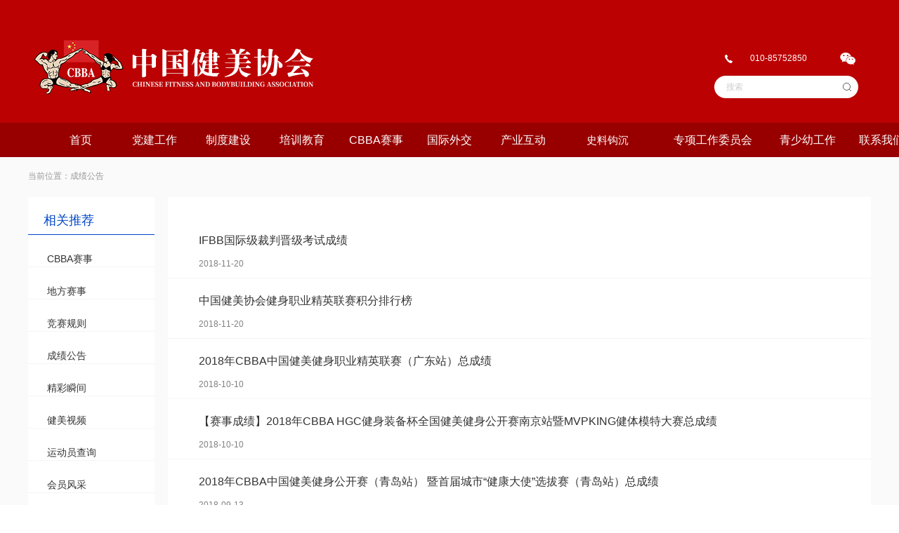

--- FILE ---
content_type: text/html;charset=utf-8
request_url: http://chinabba.cn/comp.php?cid=28&nid=4
body_size: 4308
content:

<!DOCTYPE html>

<html lang="en">

<head>

<meta charset="UTF-8" />

<meta content="width=device-width,initial-scale=1,maximum-scale=1,user-scalable=no" name="viewport">

<meta name="format-detection" content="telephone=no">

<meta name="apple-mobile-web-app-capable" content="yes" />

<meta name="apple-mobile-web-app-status-bar-style" content="black" />

<!-- jscss -->

<link rel="stylesheet" href="/css/css114.css"/>
<!--<link rel="stylesheet" href="css/css.css"/>-->
<link rel="stylesheet" type="text/css" href="/css/swiper.min.css">
<link rel="stylesheet" type="text/css" href="/css/media114.css">
<!--<link rel="stylesheet" type="text/css" href="css/media.css">-->
<link rel="stylesheet" type="text/css" href="/css/css1.css">
<link href="/css/index_charts.css" rel="stylesheet" type="text/css"/>

<script type="text/javascript" src="/js/jquery-3.6.0.min.js"></script>
<script type="text/javascript" src="/js/echarts.js"></script>
<script type="text/javascript" src="/js/china.js"></script>
<script type="text/javascript" src="/js/swiper.min.js"></script>
<script type="text/javascript" src="/js/main1.js"></script>
<!-- jscss -->
<title>成绩公告 - 中国健美协会官方网站</title>
<meta name="generator" content="中国健美协会官方网站" />
<meta name="author" content="中国健美协会官方网站" />
<meta name="keywords" content="中国健美协会官方网站" />
<meta name="description" content="中国健美协会官方网站" />

</head>

<body>

<div class="wrap">

	<style>
.banner1,.index_right_list1 {
   -webkit-filter: grayscale(100%);

-moz-filter: grayscale(100%);

-ms-filter: grayscale(100%);

-o-filter: grayscale(100%);

filter: grayscale(100%);

filter: progid:DXImageTransform.Microsoft.BasicImage(grayscale=1);
}
</style>
<STYLE type=text/css>
*{margin:0;padding:0;border:0;}
#fm { line-height: 24px; list-style-type: none; background:#666; }/*设置盒子的行高，去掉标记，设置背景颜色*/
#fm a { display: block; width: 80px; text-align:center; }/*设置A标签为块元素不显示，宽度，居中*/
#fm a:link { color:#666; text-decoration:none; } /* 设置未访问的链接样式*/
#fm a:visited { color:#666;text-decoration:none; } /* 设置已访问的链接样式 */
#fm a:hover { color:#FFF;text-decoration:none;font-weight:bold; }  /* 当有鼠标悬停在链接上的颜色 */
#fm li { float: left; width: 150px; background:#CCC; }
#fm li a:hover{ background:#999; }
#fm li ul { line-height: 27px; list-style-type: none;text-align:left; left: -999em; width: 80px; position: absolute; }
#fm li ul li{ float: left; width: 80px; background: #F6F6F6; } 
#fm li ul a{ display: block; width: 80px;width: 80px;text-align:left;padding-left:5px; } 
#fm li ul a:link { color:#666; text-decoration:none; } 
#fm li ul a:visited { color:#666;text-decoration:none; } 
#fm li ul a:hover { color:#F3F3F3;text-decoration:none;font-weight:normal; background:#C00; } 
#fm li:hover ul { left: auto; } 
#fm li.sfhover ul { left: auto; } 
#content { clear: left; } 
</STYLE>
<div class="header_top">
	<div class="head_tops">
		<div class="head_img">
			<img src="/images/logo.png" class="top_logo img_2022"  alt="" >
		</div>

		<div class="top_right">
			<div class="top_message">
				<img src="/images/dianhua.png" class="phone" alt="">
				<span>010-85752850</span>
				<span class="ewm">
					<img src="/images/weixin.png" class="weixin" alt="">
					<div class="ewm_k" style="z-index: 99999;"><img src="uploads/image/20180622/1529651023.jpg" width="91" height="91"></div>
				</span>

			</div>
			<div class="top_search">
	            <form action="top_search.php" method="get" onsubmit="return check_seachkey()">
                    <div>
                        <input type="text" id="seach_key" name="key" placeholder="搜索" >
                    </div>
                    <div class="iconSearch">
                        <input type="submit" class="search" style="">
                    </div>
	            </form>
	        </div>
		</div>
	</div>

	<script type="text/javascript" src="../layer/layer.js"></script>
    <script type="text/javascript">
        function check_seachkey(){
            var key=$("#seach_key").val();
            if(key==''){
                layer.msg("请输入查询的关键词！");
                return false;
            }
        }

    </script>

<SCRIPT type=text/javascript>
function menuFix() { 
var sfEls = document.getElementById("fm").getElementsByTagName("li"); 
for (var i=0; i<sfEls.length; i++) { 
sfEls[i].onmouseover=function() { 
this.className+=(this.className.length>0? " ": "") + "sfhover"; 
} 
sfEls[i].onMouseDown=function() { 
this.className+=(this.className.length>0? " ": "") + "sfhover"; 
} 
sfEls[i].onMouseUp=function() { 
this.className+=(this.className.length>0? " ": "") + "sfhover"; 
} 
sfEls[i].onmouseout=function() { 
this.className=this.className.replace(new RegExp("( ?|^)sfhover\\b"), 
""); 
} 
} 
} 
window.onload=menuFix; 
</SCRIPT>


	<div class="top_titile">
		<ul class="g-cf g-f-l ">
			<li><a href="index.php">首页</a></li>
            <li><a href="notice.php?cid=104">党建工作</a></li>
			<li><a href="bulid.php">制度建设</a></li>
			<!-- <li><a href="system.php">党建活动</a></li> -->
			<li><a href="jidis.php">培训教育</a></li>
			<!-- <li><a href="comp.php?cid=5&nid=4">竞赛交流</a></li> -->
			<li><a href="events.php">CBBA赛事</a></li>
			<!-- <li><a href="exten.php?cid=8&nid=5">宣传推广</a></li> -->
			<li><a href="international.php?cid=107">国际外交</a></li>
			<li><a href="industry.php?cid=62&nid=6">产业互动</a></li>
			
			
			<!-- <li>商城</li> -->
<!--			<li style="font-size: 15px;"><a href="http://www.cbbadfw.com">东方舞委员会</a></li>-->
			<!-- <li style="font-size: 15px; width:120px;"><a href="cbbadfw.php">东方舞专业委员会</a></li> -->
			<li style="font-size: 15px; width:120px;"><a href="exten.php?cid=32&nid=5">史料钩沉</a></li>
			
			<li style="width:150px">
				<a href="http://sportsmodel.chinabba.cn/login.php">专项工作委员会</a>
				<ul class="erji" style="width: 183px;">
					<li ><a href="cbbadfw.php">东方舞专项工作委员会</a></li>
					<li  ><a href="http://sportsmodel.chinabba.cn" target="_blank">体育模特专项工作委员会</a></li>
					
				</ul>
			</li>
			<li><a href="http://qsy.chinabba.cn" target="_blank">青少幼工作</a></li>
			<li><a href="about.php">联系我们</a></li>
		</ul>
	</div>
	

	<div class="mo_lb"  onclick="show_phone_menu()"><img src="./images/menu.png" alt=""></div>
</div>


	<div class="new_nav">当前位置：成绩公告</div>
	<div class="new_main" style="margin-bottom: 30px;">
		<div class="new_all">
			<div class="new_left">
				<p>相关推荐</p>
				<div class="new_left_con">
					<ul>
						        				<li ><a href="http://chinabba.cn/events.php">
        					CBBA赛事</a>
        				</li>
				                				<li ><a href="comp.php?cid=59&nid=4">
        					地方赛事</a>
        				</li>
				                				<li ><a href="comp.php?cid=53&nid=4">
        					竞赛规则</a>
        				</li>
				                				<li class='active'><a href="comp.php?cid=28&nid=4">
        					成绩公告</a>
        				</li>
				                				<li ><a href="comp.php?cid=29&nid=4">
        					精彩瞬间</a>
        				</li>
				                				<li ><a href="comp.php?cid=30&nid=4">
        					健美视频</a>
        				</li>
				                				<li ><a href="search.php?cid=60&nid=4">
        					运动员查询</a>
        				</li>
				                				<li ><a href="comp.php?cid=105&nid=4">
        					会员风采</a>
        				</li>
				        					</ul>
				</div>
			</div>
			<div class="new_right">
				<ul>
										<li>
						<a href="comp_details.php?cid=28&id=542&nid=4">
							<h6>IFBB国际级裁判晋级考试成绩</h6>
							<span>2018-11-20</span>
						</a>
					</li>
										<li>
						<a href="comp_details.php?cid=28&id=540&nid=4">
							<h6>中国健美协会健身职业精英联赛积分排行榜</h6>
							<span>2018-11-20</span>
						</a>
					</li>
										<li>
						<a href="comp_details.php?cid=28&id=519&nid=4">
							<h6>2018年CBBA中国健美健身职业精英联赛（广东站）总成绩</h6>
							<span>2018-10-10</span>
						</a>
					</li>
										<li>
						<a href="comp_details.php?cid=28&id=518&nid=4">
							<h6>【赛事成绩】2018年CBBA HGC健身装备杯全国健美健身公开赛南京站暨MVPKING健体模特大赛总成绩</h6>
							<span>2018-10-10</span>
						</a>
					</li>
										<li>
						<a href="comp_details.php?cid=28&id=513&nid=4">
							<h6>2018年CBBA中国健美健身公开赛（青岛站） 暨首届城市“健康大使”选拔赛（青岛站）总成绩</h6>
							<span>2018-09-13</span>
						</a>
					</li>
										<li>
						<a href="comp_details.php?cid=28&id=487&nid=4">
							<h6>“菲诺特杯”健美健身新人赛暨健身美臀赛决赛成绩</h6>
							<span>2018-08-04</span>
						</a>
					</li>
										<li>
						<a href="comp_details.php?cid=28&id=486&nid=4">
							<h6>2018年CBBA“菲诺特杯” 中国健美健身职业精英联赛（河南站）决赛成绩</h6>
							<span>2018-08-04</span>
						</a>
					</li>
										<li>
						<a href="comp_details.php?cid=28&id=484&nid=4">
							<h6>2018年 CBBA首届“草原之夜”全国健美健身公开赛（呼和浩特站）</h6>
							<span>2018-08-04</span>
						</a>
					</li>
									</ul>
				<div class="paging">
                    <div class="g-cf">
                        <div class="page_list"><a href="javascript:;" title="已是第一页">首页</a><a href="javascript:;" title="已是第一页">上一页 </a><a href="javascript:;" class="on">1</a><a href="?cid=28&nid=4&page=2" class="num" title="第 2 页">2</a><a href="?cid=28&nid=4&page=3" class="num" title="第 3 页">3</a><a href="?cid=28&nid=4&page=4" class="num" title="第 4 页">4</a><a href="?cid=28&nid=4&page=5" class="num" title="第 5 页">5</a><a href="?cid=28&nid=4&page=2" title="下一页">下一页</a><a href="?cid=28&nid=4&page=5" title="最后一页">尾页</a></div>                    </div>
                </div>
			</div>
		</div>
	</div>

</div>
	
<div style="width: 100%;">
   <img style="display: block;
    margin: 0 auto;" src="/uploads/img_er.jpg">
</div>
<div class="foot"><!-- style="position: absolute;bottom: 0;width: 100%;" -->
    <div class="link">
        <div class="containers">

            <dl class="g-cf">

                <dt>合作伙伴</dt>
                                <dd style="list-style:none; text-decoration:none;"><a style="cursor:default" href="http://www.longcai.com/" target="_blank">龙采科技&nbsp</a></dd>                
                                <dd style="list-style:none; text-decoration:none;"><a style="cursor:default" href="http://ximeiwenhua.cn/" target="_blank">西美文化&nbsp</a></dd>                
                                <dd style="list-style:none; text-decoration:none;"><a style="cursor:default" href="https://weibo.com/jrgcw" target="_blank">肌肉工程&nbsp</a></dd>                
                                <dd style="list-style:none; text-decoration:none;"><a style="cursor:default" href="http://www.shuhua.cn/" target="_blank">舒华体育&nbsp</a></dd>                
                                <dd style="list-style:none; text-decoration:none;"><a style="cursor:default" href="http://www.chinacpt.com/" target="_blank">康比特&nbsp</a></dd>                
                                <dd style="list-style:none; text-decoration:none;"><a style="cursor:default" href="http://www.saipujianshen.com/" target="_blank">赛普健身&nbsp</a></dd>                
                                <dd style="list-style:none; text-decoration:none;"><a style="cursor:default" href="https://www.gotokeep.com/" target="_blank">KEEP&nbsp</a></dd>                
                            </dl>

             <dl class="g-cf" style="display:none">
                <dt>会员协会</dt>

                                <dd><a href=""  target="_blank">昆明市健美协会&nbsp</a></dd>
                                <dd><a href=""  target="_blank">广州市健美协会&nbsp</a></dd>
                                <dd><a href=""  target="_blank">辽宁省健美协会&nbsp</a></dd>
                                <dd><a href=""  target="_blank">吉林省健美协会&nbsp</a></dd>
                                <dd><a href=""  target="_blank">深圳市健美协会&nbsp</a></dd>
                                <dd><a href=""  target="_blank">广西省健美协会&nbsp</a></dd>
                                <dd><a href=""  target="_blank">安徽省健美协会&nbsp</a></dd>
                                <dd><a href=""  target="_blank">江苏省健美协会&nbsp</a></dd>
                                <dd><a href=""  target="_blank">江西省健美协会 &nbsp</a></dd>
                                <dd><a href=""  target="_blank">黑龙江省健美协会 &nbsp</a></dd>
                                <dd><a href=""  target="_blank">北京健美协会&nbsp</a></dd>
                            </dl>

            <dl class="g-cf" style="display:none">
                <dt>会员俱乐部</dt>
                  
                <dd style="list-style:none; text-decoration:none;"><a style="cursor:default" href="" target="_blank">康再普&nbsp</a></dd>
                  
                <dd style="list-style:none; text-decoration:none;"><a style="cursor:default" href="" target="_blank">深圳品之队&nbsp</a></dd>
                  
                <dd style="list-style:none; text-decoration:none;"><a style="cursor:default" href="" target="_blank">深圳庄之队&nbsp</a></dd>
                            </dl>

            <dl class="g-cf">

                <dt>支持媒体</dt>

                  
                <dd style="list-style:none; text-decoration:none;"><a style="cursor:default" href="http://www.xinhuanet.com/" target="_blank">新华社&nbsp</a></dd>
                  
                <dd style="list-style:none; text-decoration:none;"><a style="cursor:default" href="http://www.people.com.cn/" target="_blank">人民日报&nbsp</a></dd>
                  
                <dd style="list-style:none; text-decoration:none;"><a style="cursor:default" href="http://www.cctv.cn/" target="_blank">中央电视台&nbsp</a></dd>
                  
                <dd style="list-style:none; text-decoration:none;"><a style="cursor:default" href="http://www.sportsol.com.cn/" target="_blank">中国体育报&nbsp</a></dd>
                            </dl>
        </div>
    </div>


    <div class="footer">
        <div class="containerr g-cf">
            <div class="copyright">
                <a href="http://beian.miit.gov.cn/" style="color: #7d7b7b;">
                	<p>中国健美协会培训及赛事系统官方网站版权所有</p>
                	<p>京ICP备16012646号-1</p>
                </a>
            </div>
    	</div>
    </div>
</div>
<script>
    var _hmt = _hmt || [];
    (function() {
        var hm = document.createElement("script");
        hm.src = "https://hm.baidu.com/hm.js?4062cc9587ac8cbd6f6aa645202c34ec";
        var s = document.getElementsByTagName("script")[0];
        s.parentNode.insertBefore(hm, s);
    })();
</script></body>
</html>


--- FILE ---
content_type: text/css
request_url: http://chinabba.cn/css/css114.css
body_size: 8327
content:
/*
* @Author: Marte
* @Date:   2018-05-08 09:13:12
* @Last Modified by:   Marte
* @Last Modified time: 2018-05-31 14:09:05
*/
body, h1, h2, h3, h4, h5, h6, hr, p, blockquote, dl, dt, dd, ul, ol, li, pre, form, fieldset, legend, button, input, textarea, th, td { margin:0; padding:0;}
body, button, input, select, textarea { font:12px Arial, Tahoma, 'Microsoft Yahei'; color:#454545; }
button, input, select, textarea, h1, h2, h3, h4, h5, h6 { font-size:100%; }
h2, h3 { font-size:14px; }
button, input, select, textarea, label { vertical-align:middle; border: 0; outline: none;}
img { vertical-align:middle; border:none; display:inline-block; max-width: 100%;}
ul, ol { list-style:none; }
a { text-decoration:none; color:#454545; vertical-align:baseline; cursor:pointer; }
a:hover { color:#000; }
table { border-collapse:collapse; border-spacing:0; }
body { word-wrap:break-word; word-break:break-all;}
*{margin: 0;padding: 0;}
/*清浮*/
.g-cf:after { content:""; clear:both; display:table; }
.g-cf { zoom:1; }
h4{font:16px Arial, Tahoma, 'Microsoft Yahei';}

/*浮动*/
.g-f-l { float:left; _display:inline; }
.g-f-r { float:right; _display:inline; }
input::-webkit-input-placeholder { /* WebKit browsers */
    color: #ccc;
}
input:-moz-placeholder { /* Mozilla Firefox 4 to 18 */
   color: #ccc;
   opacity: 1;
}
input::-moz-placeholder { /* Mozilla Firefox 19+ */
   color: #ccc;
   opacity: 1;
}
input:-ms-input-placeholder { /* Internet Explorer 10+ */
   color: #ccc;
}
textarea::-webkit-input-placeholder { /* WebKit browsers */
    color: #ccc;
}
textarea:-moz-placeholder { /* Mozilla Firefox 4 to 18 */
   color: #ccc;
   opacity: 1;
}
textarea::-moz-placeholder { /* Mozilla Firefox 19+ */
   color: #ccc;
   opacity: 1;
}
textarea:-ms-input-placeholder { /* Internet Explorer 10+ */
   color: #ccc;
}

.top_logo{
	padding-top: 50px;
	float: left;
}
.top_right{
	float: right;
	padding-top: 58px;
}
.phone{
	width: 11px;
	height: 12px;
}
.top_message{
	padding-left: 15px;
}
.top_message span{
	height:17px;
	font-size:12px;
	font-weight:300;
	color:rgba(255,255,255,1);
	line-height:17px;
	padding-top: 60px;
}
.weixin{
	width: 22px;
	height: 18px;
}
#seach_key{
	width: 188px;
	height: 32px;
	line-height: 32px;
	border-radius: 20px;
	padding-left: 17px;
}

.wrap{ width: 100%; min-width: 1200px; margin: 0 auto; overflow: hidden; position: relative; background: #FAFAFA; }
.container{ margin: 0 auto; background: #FFFFFF;}/*底部背景色与之冲突*/
.container span{width: 60px;text-align: right;}
.header_top ul.g-cf>li{float: left;line-height: 50px;width: 90px;margin-right: 15px;text-align: center;font-size: 16px;position: relative;color: #FFF;}
.top_titile{
	width: 1366px;
	height:49px;
	/*background:rgba(0,47,152,1);*/
	background:rgba(152,0,0);
	position: absolute;
    bottom: 0;
    left: 0;
    right: 0;
    margin: 0 auto;
	z-index: 9999;
}
.header_top{
	width: 100%;
	height: 224px;
	/*	background : url("../images/1574754025.png") no-repeat center center;*/
	background : url("../images/2022/1574754025.png") no-repeat center center;
	left: 0;
	top: 0;
	position: fixed;
	z-index: 200;
}
.head_tops{
	max-width: 1200px;
	margin: 0 auto;
}
.top_search{
	position: absolute;
}
.iconSearch{
	width: 12px;
	height: 12px;
	float: right;
	margin-top: -24px;
}
.search{
	background-image:url("../images/search.png");width: 12px;height: 12px;border: none;background-color: #fff;text-align: center;background-repeat: no-repeat;position: relative;font-size: 0;right: 10px;
}

/*.phone{ color: #FFF; font-size: 14px; padding-left: 18px; background: url(../images/icon2.png) no-repeat left center; line-height: 50px;}*/
.header_top ul.g-cf>li>a{ display: block; color: #fff; transition: all ease-in-out .3s }
.header_top ul.g-cf>li.active>a{ color: #fff; }
/*.header_top ul li:after{ content: ""; position: absolute; width: 100%; height: 100%; background-color: #2155EF; left: 0; bottom: 0; opacity: 0; transition: all ease-in-out .3s;color: #fff; }*/
.header_top ul.g-cf>li.active:after{ opacity: 1; }
.header_top ul.g-cf>li:hover:after{ opacity: 1; }
.header_top ul.g-cf>li:hover>a{ color: #fff; }
.header_top span{ line-height: 50px; padding: 0 22px; position: relative; }

.header_top ul.g-cf>li:hover>.erji{display:block}
.erji{background:#fff;width: 165px;display: none;box-shadow: 0 2px 12px 0 rgba(0,0,0,.3);}
.erji>li>a{color:#454545;font-size:14px}
.erji li a:hover{background: rgba(152,0,0);
    color: #fff;
    line-height: 50px;
    display: block;}

.main{
	background: #FFFFFF;
	width: 1200px;
	margin: 0 auto;
}
.nav{
	height:12px;
	font-size:12px;
	font-weight:400;
	color:#999999;
	line-height:12px;
	width: 1200px;
	margin: 0 auto;
	padding-top: 245px;
	margin-bottom: -200px;
}

.ewm_k{ position: absolute; width: 92px; height: 92px; left: 50%; top: 40px; margin-left: -46px; display: none;z-index: 10;}
.ewm:hover .ewm_k{ display: block; }
.header_top span:first-child:after{ content: ""; position: absolute; width: 1px; height: 11px; background-color: #2155EF; right: 0; top: 2px; }
.logo{ text-align: center; padding: 33px 0 21px; position: fixed; width: 100%; left: 0; top: 50px; z-index: 199; }

.main_body{ position: relative; }

.index_img{
	width: 100%;
	float: left;
	height: 358px;
}

.banner {
	width: 50%; float: left;
}

.banner .swiper-slide{ position: relative;height: 358px;width: 50%;}

.banner_main{ position: absolute; top: 140px; left: 50%; margin-left: -382px; }
.banner_main h4{ font-size: 50px; color: #fff; font-weight: normal; }
.banner_main small{ display: block; font-size: 30px; color: #0091FF; margin-top: 6px; }
.banner_main p{ font-size: 14px; line-height: 20px; color: #fff; width: 469px; margin-top: 12px; opacity: .8; }
.banner_main a{ display: block; width:138px; height:36px; background:rgba(0,140,245,1); border-radius: 1px ; margin-top: 24px; text-align: center; line-height: 36px; color: #fff; font-size: 16px; transition: all ease-in-out .3s; }
.banner_main a:hover{ opacity: .8; }
.entrance{ width: 1200px; position: absolute; left: 50%; margin-left: -600px; bottom: -30px; z-index: 99; }
.entrance ul li{ float: left; width: 20%; text-align: center; transition: all ease-in-out .3s; }
.entrance ul li a{ display: block; padding-bottom: 45px; }
.entrance ul li p{ color: #fff; font-size: 22px; padding: 24px 0; }
.entrance ul li.bg1{ background:rgba(0,145,255,.95); }
.entrance ul li.bg2{ background:rgba(242,193,46,.95); }
.entrance ul li.bg3{ background:rgba(253,91,78,.95); }
.entrance ul li.bg4{ background:rgba(23,195,177,.95); }
.entrance ul li.bg5{ background:rgba(189,122,219,.95); }
.entrance ul li:hover{ transform: translateY(-30px); }
.entrance ul li.active{ transform: translateY(-30px); }




.picture{ background: url(../images/bg1.png) no-repeat center center; background-size: cover; padding-bottom: 10px; }
.picture_tit{ text-align: center; color: #fff; font-size: 22px; padding: 40px 0 30px; }
.picture_l{ width: 30.8%; }
.picture_l .item{ margin-bottom: 10px; position: relative; }
.picture_l .item p{ box-sizing: border-box; padding: 0 20px; position: absolute; width: 100%; left: 0; bottom: 10px; text-align: center; color: #fff; line-height: 48px; height: 48px; font-size: 16px; overflow: hidden; white-space:nowrap; text-overflow:ellipsis; transition: all ease-in-out .3s; }
.picture_wen{ position: absolute; width: 100%; height: 100%; left: 0; top: 0; background-color: rgba(0,145,255,.7); text-align: center; opacity: 0; transition: all ease-in-out .3s; }
.picture_wen img{ display: block; margin: 30% auto 0; }
.picture_wen span{ display: block; margin: 20px; color: #fff; text-align: center; font-size: 16px; line-height: 22px; height: 44px; overflow: hidden; }
.picture_l .item:hover .picture_wen{ opacity: 1; }
.picture_l .item:hover p{ opacity: 0; }
.picture_c{ width: 30.8%; margin-left: 2.5%; }
.picture_c .picture_wen img{ margin: 50% auto 0; }
.picture_r{ width: 30.8%; margin-left: 2.5%; }

.px{ margin-bottom: 30px; }
.train{ width: 48.33%; margin-top: 48px; }
.train .table li{ padding: 2px 0; }
.train .table li div span{ text-align: left; padding: 0; line-height: 40px; height: 40px; white-space:nowrap; text-overflow:ellipsis; overflow: hidden; }


.link{ background: url(../images/footer-bg.png) no-repeat center center; background-size: cover;
	/*margin-top: 24px; */
	padding-bottom: 1px;border: 0;}
.link dl{ margin-bottom: 22px;padding-top: 23px; }
.link dt{ color: #fff; font-size: 16px;  margin-bottom: 6px; margin-left: 20px; }
.link dd{ float: left; font-size: 14px; color: #fff; position: relative; }
.link dd a{ color: #fff; padding: 0 20px; line-height: 26px; }
.link dd:after{ content: ""; position: absolute; width: 1px; height: 15px; background-color: #999; right: 0; top: 6px; }
.link dl dd:last-child:after{ display: none; }
.link dl dd:hover{ text-decoration: underline; }
.link dl dd:hover a{ color: #0091FF; }

.footer{ /*background: #000D29 !important;*/height: 67px;border-radius:1px;margin-top: 0; }
.footer p{ color: #74787b; text-align: right; }
.copyright{text-align: center; background: #000D29 !important;}
.container{ margin: 0 auto; }
.containers{width: 1200px;
	/*margin: 20px auto;*/
}
.footer p span{ padding-left: 30px; }
.footer p a{ text-decoration: underline; color: #0091FF; opacity: .5; padding-left: 30px; }
.copyright a p{
height:39px;
font-size:12px;
font-weight:400;
color:#FFFFFF;
line-height:39px;
text-align: center;
}

/*.foot{
	position:absolute;
    bottom:0;
    width:100%;
}
*/


.main_top{ text-align: center; height: 130px;  background-size: cover; position: relative; }
.main_top > h4{ font-weight: normal; color: #fff; font-size: 26px; line-height: 37px; padding-top: 28px; }
.main_top > p{ font-size: 14px; color: #fff; margin-top: 14px; }
.main_top > p span{ color: #9BA0A5; }


.roll_tit{ font-size: 18px; color: #0091FF; line-height: 48px; }
.roll p{ font-size: 14px; color: #3D424B; line-height: 46px; overflow: hidden; }
.roll p span{ font-size: 16px; color: #000; float: left; width: 64px; }
.edit{ text-align: right; font-size: 14px; color: #0091FF; }


.course{ width: 80%; margin-left: 20%; margin-bottom: 70px; position: relative; }
.course:before{ content: ""; position: absolute; width: 1px; height: 88%; background-color: #D8D8D8; left: -32px; top: 44px; }
.course ul li{ border-bottom: 1px solid #D1D1D1; padding: 4px 0; margin-bottom: 10px; position: relative; }
.course ul li div{ box-sizing: border-box; padding-top: 30px; min-height: 68px; font-weight: bold; line-height: 26px; font-size: 14px; color: #9BA0A5; padding-left: 14px; transition: all ease-in-out .3s; }
.course ul li span{ position: absolute; font-weight: normal; font-size: 30px; color: #9BA0A5; width: 114px; text-align: right; left: -168px; transition: all ease-in-out .3s; }
.course ul li:before{ content: ""; position: absolute; width: 12px; height: 12px; border-radius: 50%; background-color: #D8D8D8; left: -38px; top: 38px; }
.course ul li:hover div{background:rgba(0,145,255,.08); color: #231F20; font-size: 18px;}
.course ul li:hover span{ color: #0091FF; font-size: 36px; }


.authentication{ padding-top: 45px; }
.authentication_tit{
	height:20px;
	/*font-size:14px;*/
	font-weight:400;
	color:#000000;
	line-height:20px;
	padding-top: 53px;
	margin-left: 31.5%;
	font:16px Arial, Tahoma, 'Microsoft Yahei';
}
.inquire{ margin-left: 31.9%; margin-top: 40px; }
.inquire .item{ margin-bottom: 40px; }
.inquire .item span{ float: left; width:63px;
	height:20px;
	font-size:14px;
	font-weight:400;
	color:#000000;
	line-height:38px;
}
.inquire .item select{ width:220px; height:38px; background-color: #fff; border: 1px solid #D7D7D7; text-indent: 20px; font-size: 14px; }
.zjnum{
	width:213px;
	height:38px;
	font-size:14px;
	font-weight:400;
	color:#B7B7B7;
	line-height:38px;
	border: 1px solid #D7D7D7;
	padding-left: 7px;
	margin-left: 20px;
}
.submits{
	width:107px;
	height:38px;
	background:#0045C7;
	margin-left: 18px; font-size: 14px; color: #fff; text-align: center; line-height: 20px; cursor:pointer;font-weight:400;
}
.lines{
	width:766px;
	border: 1px solid #979797;
	margin: 0 auto;
	opacity:29%;
}




.update{ margin-top: 24px; text-align: center; padding-bottom: 40px; }
.update p{ font-size: 24px; color: #0091FF; margin-top: 24px; }

.contact_nav{
	height:12px;
	font-size:12px;
	font-weight:400;
	color:#999999;
	line-height:12px;
	padding-top: 245px;
	width: 1200px;
	margin: 0 auto;
}
.contact_top{ height: 290px; background: url(../images/bg4.png) no-repeat center center; background-size: cover; }
.contactUs{ width: 90%;/* max-width: 915px;*/ margin: 19px auto 0; padding-top: 20px;}
.contactUs_l{ width: 45%; }
.hang{

}
.form_title{
	width: 70px;
	height:20px;
	font-size:14px;
	font-weight:400;
	color:#000000;
	line-height:38px;
	float: left;
	text-align: right;
	padding-right: 12px;
}
.us{width: 1200px;}
.yzm{border: 1px solid #E5E5E5;border-radius: 5px;    position: relative;top: -72px;width: 110px;height: 46px;margin-left: 58%;}
.contactUs_l input{ box-sizing: border-box; display: block; width: 70%; border: 1px solid #E5E5E5; height: 46px; background-color: #fff; text-indent: 15px; font-size: 14px; margin-bottom: 26px; }
/*.code_img{
	box-sizing: border-box; display: block; width: 20%; border: 1px solid #E5E5E5; height: 46px; background-color: #fff; text-indent: 15px; font-size: 14px; margin-bottom: 26px;
}*/
.contactUs_l textarea{ box-sizing: border-box; display: block; width: 70%; border: 1px solid #E5E5E5; height: 177px; padding: 6px 15px; background-color: #fff; font-size: 14px; margin-bottom: 26px; resize: none; }
.contactUs_l button{ width:70%; height:42px;  background:#0045C7; border-radius: 2px; font-size: 14px; color: #fff; cursor: pointer; }
.contactUs_r{ width: 45%; /*border: 1px solid #D7D7D7; */margin-top: 51px; padding-bottom: 38px; }
.contactUs_r h4{ /*font-weight: normal;*/ margin-left: 40px; font-size: 22px; color: #333333; line-height: 22px; font-weight:600;margin-top: 54px;padding-left: 5%;margin-bottom: 36px;}
.contactUs_r h4 small{ display: block; font-size: 14px; margin-top: 5px; }
.contactUs_r p{ font-size: 14px; color: #3D424B; margin-left: 40px; line-height: 22px; padding-left: 24px; margin-top: 23px; margin-right: 60px; }
.contactUs_r p.icon1{ background: url(../images/icon10_03.png) no-repeat left 3px; }
.contactUs_r p.icon2{ background: url(../images/icon11_03.png) no-repeat left 3px; }
.contactUs_r p.icon3{ background: url(../images/icon12_03.png) no-repeat left 3px; }
.margin{ margin-top: 40px; }
.cons{
	padding-left: 62px;
}
.cons span{
	font-size: 16px;
	color: #333333;
	font-weight:400;
	height: 42px;
	line-height: 42px;
}
.con_one{
	padding-right: 10px;
}


.register{ width: 100%; max-width: 1000px; margin: 0 auto; }
.register_tit{ text-align: center; border-bottom: 1px solid #D1D1D1; font-size: 16px; color: #1E87F0; line-height: 24px; padding: 20px 0; }
.register_con{ margin-left: 74px; }
.register_con .item{ margin-top: 34px; width: 40%; margin-right: 6%; }
.register_con .item.w100{ width: 86%; margin-right: 0; }
.register_top{ font-size: 14px; color: #9BA0A5; }
.register_top i{ color: #D0021B; padding-right: 4px; }
.register_top span{ float: right; color: #0091FF; font-size: 12px; }
.upload{ margin-top: 9px; }
.upload_pic{ width: 108px; height: 108px; background-color: #fff; overflow: hidden; position: relative; }
.upload_pic img{ position: absolute; left: 50%; top: 50%; transform: translate(-50%, -50%); max-width: 100%; max-height: 100%; }
.upload_r{ margin-left: 24px; margin-top: 28px; }
.upload_btn{ width: 138px; height: 40px; text-align: center; background-color: #0077E2;box-shadow: 0 2px 8px 0 rgba(120,137,149,0.25); font-size: 14px; line-height: 40px; color: #fff; position: relative; }
.upload_btn input[type="file"]{ position: absolute; width: 100%; height: 100%; left: 0; top: 0; opacity: 0; }
.upload_r p{ color: #0091FF; margin-top: 18px; }
.register_k input{ box-sizing: border-box; display: block; width: 100%; border: 1px solid #DDE3E8; background-color: #fff; height: 50px; line-height: 50px; font-size: 14px; text-indent: 10px; margin-top: 6px; }
.register_k textarea{ box-sizing: border-box; display: block; width: 100%; border: 1px solid #DDE3E8; background-color: #fff; height: 96px; font-size: 14px; padding: 6px 10px; margin-top: 6px; resize: none; }
.register_k select{ box-sizing: border-box; display: block; width: 30%; float: left; border: 1px solid #DDE3E8; background-color: #fff; height: 50px; line-height: 50px; font-size: 14px; text-indent: 10px; margin-top: 6px; margin-right: 4.8%; }
.register_k select:last-child{ margin-right: 0; }
.xTit{ color: #0091FF; font-size: 29px; margin-top: 60px; }
.xTit.w100{ width: 86%; margin-right: 0; }
.register_type{ box-sizing: border-box; /*width: 100%;*/ padding: 0 28px 38px; margin-top: 34px; background-color: #fff; border: 1px solid #DDE3E8; width: 86%; }
.register_type_tit{ font-size: 20px; color: #1B2125; font-weight: bold; padding-left: 60px; background: url(../images/radio1_03.jpg) no-repeat 20px center; margin-top: 40px; cursor: pointer; }
.register_type_tit.active{ background: url(../images/radio2_03.jpg) no-repeat 20px center; }
.register_type_tit input{ display: none; }
.register_type .item{ width: 46%; }
.marginRight0{ margin-right: 0 !important; }
.register_type .item.w98{ width: 98%; }
.register_xk{ position: relative; }
.register_shadow{ position: absolute; width: 100%; height: 100%; left: 0; top: 0; background-color: rgba(255,255,255,.3); z-index: 9; display: none; }
.register_btn{ text-align: center; margin: 50px 0 35px; width: 86%; }
.register_btn .btn2{ display: inline-block;width:230px;height:54px; background:rgba(155,160,165,1);box-shadow: 0 2px 7px 0 rgba(120,137,149,0.25); text-align: center; line-height: 54px; color: #fff; font-size: 18px; margin: 0 75px; cursor: pointer; }
.register_btn .btn2.color{ background-color: #0077E2; }
.register_btn .btn2 a{ color: #fff; display: block; }






.bgcolor{ background-color: #3D424B;}
.login_k{width:1018px;height:738px;background:rgba(255,255,255,1);box-shadow:6px 6px 14px rgba(0,0,0,0.22); position: fixed; left: 50%; top: 50%; transform: translate(-50%, -50%);}
.login_l{ width: 48%; height: 100%; background: url(../images/bg5.png) no-repeat; position: relative; }
.logo3{ position: absolute; left: 50%; top: 44%; transform: translate(-50%, -50%); }
.login_r{ width: 52%; }
.login_wrap{ width: 354px; margin: 153px auto 0; }
.login_top{ font-size: 24px; color: #3D424B; letter-spacing: 1px; }
.login_top small{ color: #9BA0A5; font-size: 12px; padding-left: 4px; }
.login_wrap ul{ margin-top: 35px; }
.login_wrap ul li{ overflow: hidden; margin-bottom: 12px; }
.login_wrap ul li input{ box-sizing: border-box; display: block; width: 100%; height: 50px; background-color: #FCFCFD; border: 1px solid #ECF0F3; font-size: 14px; text-indent: 10px; }
.login_wrap ul li.yzm input{ width: 150px; float: left; }
.yzm_pic{ float: left; margin-left: 6px; height: 50px; }
a.login_btn{ display: block;width:354px;height:58px;background:rgba(0,145,255,1); text-align: center; line-height: 58px; color: #fff; font-size: 18px; margin-top: 40px;}
.login_wrap p{ text-align: center; margin-top: 58px; font-size: 18px; }
.login_wrap p a{ color: #0091FF;}
.login_wrap p:hover{ text-decoration: underline; }


.aisle{ height: 670px; background: url(../images/bg6.png) no-repeat center center; background-size: cover; position: relative; }
.aisle_k{ width: 852px; padding-top: 220px; margin: 0 auto; overflow: hidden; }
.aisle_k a{ box-sizing: border-box; padding-top: 10px; width: 330px; height: 80px; text-align: center; background-color: #F5A623; color: #fff; font-size: 26px; transition: all ease-in-out .3s; }
.aisle_k a small{ font-size: 12px; display: block; margin-top: 4px; text-transform: uppercase; }
.aisle_k a:last-child{ background-color: #247BEB; }
.aisle_k a:hover{ opacity: .9; }

.cultivate_top{ height: 130px; background-size: cover; text-align: center; }
.cultivate_top a{ box-sizing: border-box; padding-top: 10px; display: inline-block; width:260px; height:80px; color: #fff; font-size: 26px; margin: 30px;background:rgba(245,166,35,1); }
.cultivate_top a span{ display: block; font-size: 12px; text-transform: uppercase; margin-top: 4px; }
.cultivate_top a:last-child{ background:rgba(208,2,27,1); }
.demand_top{
	/*height: 300px; */
	text-align: center; font-size: 14px; color: #3D424B; line-height: 88px;
	/*margin-top: 230px !important;*/
}
.inlineBlock{ display: inline-block; }
.demand_top span{ float: left; }
.demand_top select{width:180px;height:50px;background:rgba(255,255,255,1);border:1px solid rgba(221,227,232,1); margin-left: 10px; margin-top: 18px; text-indent: 14px; float: left; }
.demand_top input[type="text"]{width:220px;height:48px;background:rgba(255,255,255,1);border:1px solid rgba(221,227,232,1); text-indent: 14px; float: left; margin-top: 18px; margin-left: 30px; }
.demand_top button{width:150px;height:50px;background:rgba(0,145,255,1); float: left; margin-left: 30px; color: #fff; font-size: 18px; margin-top: 18px; cursor: pointer;}
.demand_con{ width: 100%; max-width: 1174px; min-height: 500px; margin: 18px auto 0; border-top: 1px solid #3D424B; }
.demand_tit th{ height: 56px; line-height: 56px; background-color: #e8e9ea; font-size: 16px; color: #000; text-align: center; font-weight: normal; }
.wh1{ width: 6.9%; }
.wh2{ width: 19.2%; }
.wh3{ width: 8%; }
.wh4{ width: 6.34%; }
.wh5{ width: 18%; }
.wh6{ width: 8%; }
.wh7{ width: 10%; }
.wh8{ width: 10.56%; }
.wh9{ width: 12%; }
.wh10{ width: 14.34%; }
.wh11{ width: 12%; }
.wh41{ width: 6.9%; }
.wh42{ width: 20.2%; }
.wh43{ width: 8%; }
.wh49{ width: 12%; }


.demand_con tr:hover td{background:rgba(245,245,245,1);}
.demand_con td{ line-height: 20px; font-size: 14px; color: #666; text-align: center; border-bottom: 1px solid #ddd; padding: 20px 10px;}
.demand_con td span{ display: block; color: #0091FF; }
.demand_con td a{ color: #0091FF; }
.paging2{ margin-top: 40px; margin-bottom: 40px; text-align: center; }
.paging2 div{ display: inline-block; overflow: hidden; }
.paging2 div a{ float: left; width: 40px; height:32px; line-height: 32px; font-size: 14px; color: #000; border:1px solid rgba(229,229,229,1); margin-left: 32px; }
.paging2 div p{  float: left; line-height: 34px; font-size: 14px; color: #030303; margin-left: 60px; }
.paging2 div a.sw{ width: 125px; }
.paging2 div a.pagePrev, .paging2 div a.pageNext{ width: 80px; }
.paging2 div a:hover{background:rgba(0,145,255,1); border: 1px solid rgba(0,145,255,1); color: #fff;}
.paging2 div a.active{background:rgba(0,145,255,1); border: 1px solid rgba(0,145,255,1); color: #fff;}

.paging{ text-align: center; margin-top: 50px; margin-bottom: 20px; }
.paging div{ display: inline-block; }
.paging a{ font-size: 18px; color: #999; padding: 0 7px; }
.paging a.active{ color: #0091FF;}

.Competition select{ width: 178px; }
.Competition_item{ margin: 0 10px; float: left; overflow: hidden; }
.Competition_item span{ float: left; }
.Competition .Competition_item input{ width: 178px;  margin-left: 10px;}

.Competition_btn{ text-align: center;}
.Competition_btn input{ display: inline-block; width: 230px; height: 50px; margin: 16px 80px;background:rgba(0,145,255,1); color: #fff; font-size: 18px; cursor: pointer; }
.Competition_btn input:last-child{background:rgba(245,166,35,1);}
.Competition_con{ margin-bottom: 40px;}
.wh21{ width: 6.9%; }
.wh22{ width: 12.35%; }
.wh23{ width: 12%; }
.wh24{ width: 11.2%; }
.wh25{ width: 12%; }
.wh26{ width: 15%; }
.wh27{ width: 10%; }
.wh28{ width: 10.56%; }
.wh29{ width: 12%; }
.cultivate_td{ background-color: #fff;}
.timer{width:196px;height:50px; border-radius: 3px ; border: 1px solid #C1C7CC; margin: 16px 0 16px 10px; position: relative; }
.timer .ico{ float: right;width:39px;height:50px; line-height: 50px; background:rgba(164,190,223,0.1); text-align: center; border-left: 1px solid #C1C7CC; }
.Competition .Competition_item .timer input{ position: absolute; width: 100%; height: 100%; left: 0; top: 0; text-indent: 10px; background-color: transparent; margin: 0; border: 0; }
.Competition .Competition_item input[type="submit"]{ float: left; margin-top: 16px; color: #fff; font-size: 18px; cursor: pointer; width: 97px; height: 50px; margin-left: 10px; background-color: #0091FF;}

.cultivate_tt{ background-color: #f1f3f7; padding-top: 40px; }
.cultivate_tt ul{ margin-left: 80px; }
.cultivate_tt ul li{ float: left; height: 58px; margin-right: 40px; line-height: 58px; font-size: 16px; transition: all ease-in-out .3s; }
.cultivate_tt ul li a{ display: block; color: #999; padding: 0 32px; transition: all ease-in-out .3s;}
.cultivate_tt ul li.active{ background-color: #1E87F0; }
.cultivate_tt ul li.active a{ color: #fff; }
.cultivate_tt ul li:hover{ background-color: #1E87F0; }
.cultivate_tt ul li:hover a{ color: #fff; }
.wh31{ width: 25%; }
.wh32{ width: 75%; }
.plan_list td{ text-align: left; padding: 30px 45px; }
.plan_list td b{ font-weight: normal; padding-left: 14px; }
.plan_list td:hover p{color: #1E87F0;}
.plan_list th:first-child{ text-align: left; padding-left: 45px; }
.copyright2{ position: absolute; width: 100%; left: 0; bottom: -54px; line-height: 54px; text-align: center; font-size: 12px; color: #9BA0A5; }



.one{
	width: 1200px;
}
.img_one{
	width: 100%;
	height: auto;
	margin: 0 auto;
}
.system_nav{
	height:12px;
	font-size:12px;
	font-weight:400;
	color:#999999;
	line-height:12px;
	padding-left: 18.8%;
	padding-top: 297px;
}
.system_title{
	width:42px;
	height:14px;
	font-size:14px;
	font-weight:500;
	color:#333333;
	line-height:14px;
	padding-top: 1px;
	margin: 0 auto;
}
.system_main {
	width: 1200px;
	margin: 0 auto;
	background: #FFFFFF;
	padding-top: 4px;

}
.system_one{
	/*padding-top: 40px;*/
	width: 90%;
	margin: 0 auto;
	background: #FFFFFF;
	padding-top: 4px;
}
.system_one ul li{
	width: 191px;
	height: 259px;
	/*border-image: url('../images/cheek.png') no-repeat;*/
	border-image: url('../images/cheek.png');
	padding-top: 36px;
	float: left;
	padding-left: 93px;
}
.system_img{
	width: 174.91px;
	height: 245px;
}
.s1{
	height:14px;
	font-size:14px;
	font-weight:400;
	color:#333333;
	line-height:14px;
}
.s2{
	height:14px;
	font-size:14px;
	font-weight:500;
	color:#0045C7;
	line-height:14px;
}
.system_message{
	text-align: center;
	padding-top: 12px;
}
.s_two{
	padding-top: 366px;
}
.system_two{
	width: 90%;
	margin: 0 auto;
	background: #FFFFFF;
}
.system_small_img{
	width:106px;
	height:151px;
}
.system_two ul li{
	width: 12%;
	height: 151px;
	border-image: url('../images/cheek.png') no-repeat;
	padding-left: 2.2%;
	float: left;
	padding-top: 46px;
}
.system_member{
	height:14px;
	font-size:14px;
	font-weight:500;
	color:#333333;
	line-height:14px;
	margin-top: 80px;
	margin-bottom: 74px;
	text-align: center;
	width: 90%;
	margin: 0 auto;
	background: #FFFFFF;
	padding-top: 500px;
}
.system_end{
	padding-bottom: 500px;
}



.bulid_all{
	width: 1200px;
	margin: 0 auto;
}
.bulids{
	padding-top: 71px;
	width: 1200px;
	margin: 0 auto;
	background:#FFFFFF;
	margin-bottom: 90px;
	height: auto;
	text-align: center;
}
.jianshe_logo{
	width: 799px;
	height: 100%;
}
.bulid_nav{
	height:12px;
	font-size:12px;
	font-weight:400;
	color:#999999;
	line-height:12px;
	padding-top: 245px;
	width: 1200px;
	margin: 0 auto;
	padding-bottom: 19px;
}
.bulid_main{
	width:1200px;
	margin: 0 auto;
	background: #FFFFFF;
	margin-bottom: 90px;
	height: 905px;
}
.bulid_min{
	padding-top: 71px;
}
.borders{
	height:40px;
	background:#002F98;
	border-radius:2px;
}
.bulid_whole{
	width:238px;
	margin-top: 71px;
	margin: 0 auto;
}
.bulid_whole span{
	width:130px;
	font-size:16px;
	font-weight:500;
	color:#FFFFFF;
	line-height:40px;
	padding-left: 55px;
	text-align: center;
}
.line{
	color: #33337A;
}
.bulid_one_line{
	width:0.1px;
	height:41px;
	margin:0 auto;
}
.bulid_two_line{
	width:477px;
	height:36px;
	margin:0 auto;
	background:url("../images/lines.png") no-repeat center center;
}
.bulid_two{
	text-align: center;
    margin:0 auto;
    padding:0;
    clear:both;
}
.bulid_stand{
	width:178px;
	margin: 0;
    padding:0;
    display:inline-block;
    zoom:1;
    margin-right: 289px;
    /*margin-top: 36px;*/
}
.bulid_two_title{
	width:97px;
	height:16px;
	font-size:16px;
	font-weight:500;
	color:#FFFFFF;
	line-height:40px;
	text-align: center;
}
.bulid_branch{
	width: 178px;
	/*margin-right: 188px;*/
	margin: 0;
    padding:0;
    display:inline-block;
    zoom:1;
    margin-top: -36px;
}
.bulid_three_line{
	width: 0.1px;
	height: 39px;
	margin-left: 30%;
}
.bulid_four_line{
	width: 348px;
	height: 36px;
	margin-left: 200px;
	background:url("../images/lines.png") no-repeat center center;
}
.bulid_sec{
	width:121px;
	margin: 0;
	padding:0;
	display: inline-block;
	zoom:1;
	margin-right: 200px;
	margin-left: -50%;
}
.bulid_three_title{
	width:66px;
	height:16px;
	font-size:16px;
	font-weight:500;
	color:#FFFFFF;
	line-height:40px;
	text-align: center;
}
.bulid_mech{
	width:121px;
    margin-top: -40px;
    margin-left: 42%;
}
.bulid_five_line{
	width: 0.1px;
	height: 32px;
	margin-left: 17%;
}
.bulid_sec_list{
	width: 27.9%;
	height:400px;
	background:rgba(0,47,152,0.17);
	border-radius:2px;
	border:1px solid rgba(0,47,152,1);
	margin-left: 11%;
	margin-bottom: 200px;
	float: left;
}
.bulid_sec_list ul li{
	width:121px;
	height:16px;
	font-size:16px;
	font-weight:400;
	color:#002F98;
	line-height:16px;
	text-align: center;
	padding-bottom: 14px;
}
.bulid_last{
	width: 100%;
}
.bulid_six_line{
	width: 0.1px;
	height: 36px;
	margin-left: 47%;
    margin-top: -3%;
}
.bulid_seven_line{
	width: 291px;
	height: 36px;
	margin-left: 35%;
	background:url("../images/lines.png") no-repeat center center;
}
.bulid_ass{
	width:205px;
	height:41px;
	background:rgba(0,47,152,0.17);
	border-radius:2px;
	border:1px solid rgba(0,47,152,1);
	margin-right: 30%;
	float: left;
}
.bulid_coun{
	width:228px;
	height:41px;
	background:rgba(0,47,152,0.17);
	border-radius:2px;
	border:1px solid rgba(0,47,152,1);
	margin-right: 40%;
	float: right;
	margin-top: -5%;
}
.bulid_two_block{
	width: 72%;
	float: right;
}
.bulid_end_title{
	width: 132px;
	height:16px;
	font-size:16px;
	font-weight:400;
	color:#002F98;
	line-height:41px;
	text-align: center;
	padding-left: 17.9%;
}
.bulid_ends_title{
	width: 209px;
	height:16px;
	font-size:16px;
	font-weight:400;
	color:#002F98;
	line-height:41px;
	text-align: center;
	padding-left: 4.2%;
}

.course_main{
	width:1200px;
	margin: 0 auto;
	background: #FFFFFF;
	margin-bottom: 90px;
	/*height: 1300px;*/
	/*height: 1590px;*/
	height: 1850px;
}



.new_nav{
	height:12px;
	font-size:12px;
	font-weight:400;
	color:#999999;
	line-height:12px;
	padding-top: 245px;
	padding-bottom: 24px;
	width: 1200px;
	margin: 0 auto;
}
.new_main{
	width: 100%;
	background: #FAFAFA;
}
.new_all{
	width: 1200px;
	margin: 0 auto;
}
.new_left{
	width: 15%;
	height: 769px;
	background: #FFFFFF;
	float: left;
}
.new_left p{
	height:18px;
	font-size:18px;
	font-weight:500;
	color:#0045C7;
	line-height:18px;
	padding-left: 22px;
	padding-top: 24px;
	border-bottom: 1px solid #0045C7;
	padding-bottom: 11px;
}
.new_left_con ul li{
	padding-top: 24px;
	padding-left: 27px;
	padding-right: 22px;
	border-bottom: 1px solid #F5F5F5;
}
.new_left_con ul li a{
	width: 220px;
	height:42px;
	font-size:14px;
	font-weight:400;
	color:#333333;
	line-height:21px;
	padding-bottom: 13px;
}
.new_right{
	width: 83.4%;
	height: auto;
	background: #FFFFFF;
	float: right;
	padding-top: 30px;
}
.new_right ul li{
	padding-left: 44px;
	padding-right: 46px;
	padding-top: 22px;
	border-bottom: 1px solid #F5F5F5;
}
.new_right ul li h6{
	height:14px;
	/*font-size:14px;*/
	font-weight:400;
	color:#333333;
	line-height:14px;
	padding-bottom: 14px;
	font:16px Arial, Tahoma, 'Microsoft Yahei';
}
.new_right ul li p{
	font-size: 12px !important;
    font-weight: 400;
    color: #999999 !important;
    line-height: 20px;
    padding-bottom: 10px;
    background-color: #fff !important;
    font-family:PingFangSC-Regular,PingFang SC !important;
}
.new_right ul li span{
	height:14px;
	font-size:12px;
	font-weight:400;
	color:#808080;
	line-height:30px;
	padding-bottom: 21px;
	display: -webkit-box;
    -webkit-box-orient: vertical;
    -webkit-line-clamp: 2;
    overflow: hidden;
}



.index_main{
	width: 1200px;
	padding-top: 246px;
    margin: 0 auto;
	background: #FAFAFA;
}
.index_one{
	width: 100%;
	height: 358px;
}

.index_right_list{
	float: right;
	width: 48%;
	height: 358px;
	background: #FFFFFF;
}
.index_title{
	border-bottom: 1px solid #F5F5F5;
	height:16px;
	font-size:16px;
	font-weight:400;
	color:#666666;
	line-height:16px;
	padding-left: 40px;
	padding-top: 27px;
	padding-bottom: 12px;
}
.index_title a{
	float: right;
	width:50px;
	height:14px;
	font-size:12px;
	font-weight:400;
	color:#808080;
	line-height:14px;
	padding-right: 21px;
}
.index_list ul{
	padding-left: 25px;
	margin-top: 25px;
}
.index_list ul li{
	padding-left: 7px;
	padding-right: 28px;
	/*padding-bottom: 16px;*/
	/*padding-top: 9px;*/
	height: 34px;
	line-height: 34px;
}
.index_list ul li p{
	height:14px;
	font-size:14px;
	font-weight:400;
	color:#333333;
	line-height:14px;
	float: left;
}
.index_list ul li p:hover{
	color: #0045C7;
}
.index_list ul li span{
	height:14px;
	font-size:12px;
	font-weight:400;
	color:#808080;
	line-height:14px;
	float: right;
}
.index_two{
	width: 100%;
	background: #FFFFFF;
	margin-top: 40px;
	height: 280px;
}
.index_two_up{
	width: 100%;
}
.index_two_up_left{
	width: 40%;
	float: left;
}
.index_match{
	height:18px;
	font-size:18px;
	font-weight:500;
	color:#0045C7;
	line-height:18px;
	padding-top: 32px;
	margin-left: 28px;
}
.index_match a{
	height:14px;
	font-size:12px;
	font-weight:400;
	color:#808080;
	line-height:14px;
	float: right;
	padding-right: 55px;
	margin-top: -16px;
}
.index_match_list ul{
	/*list-style: disc !important;*/
	padding-left: 25px;
}
.index_match_list ul li{
	padding-top: 20px;
}
.index_match_list ul li div{
	float: left;
}
.index_match_list ul li p:hover{
	color: #0045C7;
}
.index_match_list ul li div:hover{
	color: #0045C7;
}
.index_train_match ul{
	padding-left: 25px;
}
.index_train_match ul li{
	padding-top: 20px;
}
.index_train_match ul li div{
	float: left;
}
.index_train_match ul li p:hover{
	color: #0045C7;
}
.index_train_match ul li div:hover{
	color: #0045C7;
}
.m1{
	width: 58%;
	height:37px;
	font-size:14px;
	font-weight:400;
	color:#333333;
	line-height:40px;
	overflow: hidden;
}
.m2{
	width: 21%;
	height:37px;
	font-size:14px;
	font-weight:400;
	color:#333333;
	line-height:40px;
	overflow: hidden;
}
.m3{
	width: 20%;
	height:37px;
	font-size:12px;
	font-weight:400;
	color:rgba(128,128,128,1);
	line-height:40px;
	overflow: hidden;
}
.index_two_up_mid{
	width: 40%;
	float: left;
}
.index_history{
	height:18px;
	font-size:18px;
	font-weight:500;
	color:#0045C7;
	line-height:18px;
	padding-top: 32px;
}
.index_history a{
	height:14px;
	font-size:12px;
	font-weight:400;
	color:#808080;
	line-height:14px;
	float: right;
	padding-right: 25px;
	margin-top: -16px;
}
.index_history_list ul{
	/*list-style: disc !important;*/
	/*padding-left: 25px;*/
}
.index_history_list ul li{
	padding-top: 20px;
}
.index_history_list ul li p{
	width:75%;
	height:34px;
	font-size:14px;
	font-weight:400;
	color:#333333;
	line-height:14px;
	float: left;
}
.index_history_list ul li p:hover{
	color: #0045C7;
}
.index_history_list ul li span{
	width: 22%;
	height:14px;
	font-size:12px;
	font-weight:400;
	color:#808080;
	line-height:14px;
	float: right;
}
.index_two_up_right{
	width: 18%;
	background-color: #FAFAFA;
	float: right;
	margin-top: 10px;
}
.speacil_phone{
	display: none;
}
.index_train{
	height:18px;
	font-size:18px;
	font-weight:500;
	color:#0045C7;
	line-height:18px;
	padding-top: 22px;
	padding-left: 23px;
	margin-bottom: 10px;
}
.index_train_list ul li{
	background: url('../images/train.png') no-repeat center center;
	width: 176px;
	height: 44px;
	padding-left: 20px;
	margin-bottom: 9px;
}
.index_train_list ul li span{
	height:16px;
	font-size:16px;
	font-weight:400;
	color:#FFFFFF;
	line-height:44px;
	padding-left: 25%;
}
.index_three{
	width: 100%;
	background: #FFFFFF;
	height: 382px;
}
.index_two_down{
	width: 100%;
}
.index_three_down_left{
	width: 40%;
	float: left;
	height: 382px;
}
.index_train_rank{
	height:18px;
	font-size:18px;
	font-weight:500;
	color:#0045C7;
	line-height:18px;
}
.ml1{
	width: 60%;
	height:37px;
	font-size:14px;
	font-weight:400;
	color:#333333;
	line-height:40px;
	overflow: hidden;
}
.ml2{
	width: 21%;
	height:37px;
	font-size:14px;
	font-weight:400;
	color:#333333;
	line-height:40px;
	overflow: hidden;
}
.ml3{
	width: 17%;
	height:37px;
	font-size:12px;
	font-weight:400;
	color:rgba(128,128,128,1);
	line-height:40px;
	overflow: hidden;
}
.index_three_down_mid{
	width: 40%;
	float: left;
	height: 382px;
}
.index_video_list{
	width: 100%;
}
.index_video_list ul li{
	width: 50%;
	float: left;
	padding-top: 18px;
}
.index_video_img{
	width: 207px;
	height: 116px;
}
.index_video p{
	height:14px;
	font-size:14px;
	font-weight:400;
	color:#333333;
	line-height:14px;
	text-align: center;
	padding-top: 10px;
}
.index_cert_list ul li{
	padding-top: 21px;
	padding-left: 21px;
	padding-right: 21px;
}
.index_cert_list ul li p{
	font-size:14px;
	font-weight:400;
	color:#333333;
}
.index_cert_list ul li span{
	height:14px;
	font-size:12px;
	font-weight:400;
	color:#808080;
}
.index_train_rank{
	height:18px;
	font-size:18px;
	font-weight:500;
	color:#0045C7;
	line-height:18px;
	padding-top: 32px;
	margin-left: 28px;
}
.index_train_rank a{
	height:14px;
	font-size:12px;
	font-weight:400;
	color:#808080;
	line-height:14px;
	float: right;
	padding-right: 55px;
	margin-top: -16px;
}
.index_end{
	width: 100%;
	margin-top: 28px;
	margin-bottom: 27px;
}
.index_end_left{
	width: 49%;
	background: #FFFFFF;
	height: 412px;
	float: left;
	margin: 0 auto;
}
.index_end_left p{
	font-size:18px;
	font-weight:500;
	color:#0045C7;
	line-height:18px;
	padding-left: 28px !important;
	padding: 20px 0;
}
.index_end_img_left{
	width: 30.8%;
	float: left;
	height: 318px;
	padding-left: 17px;
}
.index_img_one{
	height: 154px;
	/*padding-bottom: 10px;*/
	width: 95.8%;
}
.index_end_img_mid{
	width: 30.8%;
	float: left;
	height: 318px;
}
.index_img_three{
	height: 318px;
}
.index_end_img_right{
	width: 30.8%;
	float: right;
	height: 318px;
	padding-right: 17px;
}
.index_item{
	position: relative;
}
.index_end_right{
	width: 49%;
	background: #FFFFFF;
	border: 2px dotted #FAFAFA;
	float: right;
}
.two_active{
	color: #FFFFFF;
    border-bottom: 2px solid #0045C7;
    background: #0045C7;
    padding: 10px;
    margin-top: -11px;
}
.index_line{
	border: 1px solid #0045C7;width: 1px;height: 18px;background:#0045C7;margin-right: 10px;
}
.index_english{
	width: 40px;height:9px;font-size:9px;font-weight:400;color:#CBCBCB;line-height:9px;
}
.index_english ul{
	padding-left: 90px;margin-top: -18px;
}
.index_english ul li{
	padding-bottom: 2px;
}
.index_notice{

}
.index_news{
	transition: 0.3s;
    -webkit-transition: .5s;
    -moz-transition: .5s;
}
.index_notice:hover .index_news{
    color: #656e73;
    opacity: 1;
}
#main{
	width:588px;
	height:380px;
}
.index_end_right p{
	font-size:18px;
	font-weight:500;
	color:#0045C7;
	padding-left: 20px;
	padding-top: 20px;
}



.newd_nav{
	height:12px;
	font-size:12px;
	font-weight:400;
	color:#999999;
	line-height:12px;
	padding-top: 245px;
	padding-left: 18.8%;
}
.newd_main{
	width: 1200px;
	margin: 0 auto;
	background: #FFFFFF;
	margin-top: 19px;
	margin-bottom: 20px;
}
.newd_main h1{
	font-size:22px;
	font-weight:600;
	color:#333333;
	line-height:22px;
	text-align: center;
	padding-top: 44px;
}
.newd_time{
	height:22px;
	font-size:16px;
	font-weight:400;
	color:#999999;
	line-height:22px;
	padding-top: 15px;
	text-align: center;
	padding-bottom: 28px;
}
.newd_content{
	width: 60%;
	height:100%;
	font-size:16px;
	font-weight:400;
	color:#333333;
	line-height:28px;
	text-align: center;
	margin: 0 auto;
}
.newd_content p{
	background-color: #FFFFFF !important;
}
.newd_last{
	width: 60%;
	height:22px;
	font-size:16px;
	font-weight:400;
	color:#333333;
	line-height:22px;
	padding-top: 42px;
	padding-left: 20%;
}
.newd_next{
	width: 60%;
	height:22px;
	font-size:16px;
	font-weight:400;
	color:#333333;
	line-height:22px;
	padding-top: 15px;
	padding-left: 20%;
}


.content{
    padding-bottom: 20px;
    margin-top: 0 !important;
}
.ny_l{
	color: #3D424B;
    font-size: 14px;
    line-height: 34px;
}


--- FILE ---
content_type: text/css
request_url: http://chinabba.cn/css/media114.css
body_size: 5993
content:
/*
* @Author: Marte
* @Date:   2018-05-26 10:40:19
* @Last Modified by:   Marte
* @Last Modified time: 2018-05-29 16:23:13
*/
.mo_lb{ display: none; }
.shadow{ width: 100%; height: 100%; position: absolute; background-color: rgba(0,0,0,.6); left: 0; top: 0; z-index: 999; display: none; }
.header_top ul{
   /* margin-left: 70px;*/
}
.bulid_main{margin-bottom: unset !important;}
#my-iframe{width: 100%;height: 1127px;}
.containers{max-width: 1200px;margin: 0 auto;}
.main_top{
    margin-top: 224px !important;
}

/*东方舞css*/
.cbbadfw_banner{ width: 940px;height: 358px;margin: 0 auto !important; }
.cbbadfw_banner .swiper-container{width:940px;height:360px;}
.cbba_news_list{}
.cbba_news_left{ width:600px;height:420px;float:left;}
.cbba_news_title{ border-bottom: 1px solid #F5F5F5;height: 16px;font-size: 16px;font-weight: 400;color: #666666;line-height: 16px;padding-left: 30px;padding-top: 27px;padding-bottom: 12px;}
.cbba_news_title ul li{padding-left: 44px;padding-right: 46px;padding-top: 10px;padding-bottom: 10px;border-bottom: none;margin-top: -11px;}
.cbba_news_title a{float:right;margin-right: 28px;}

.cbba_news_right{float:right;}
.cbba_list ul{font-size:20px;color:#000;}
.cbba_list ul li{padding-top: 10px !important;border-bottom: none;padding-left: 30px;padding-right: 25px;}
.cbba_list a:hover{color:#0045C7 !important;}
.cbba_list span{color:#000 !important;}
.cbba_list .l{float:left; width: 80%}
.cbba_list .r{float:right; width: 20%;text-align: right;}

.cbba_button_right{float:left;margin-top:20px;margin-left:20px;padding-left:50px;width:300px;height:400px;border-left:1px solid #e6e6e6;font-size: 16px;}
.dfwpx_z{font-size: 20px;color: rgba(213, 147, 16, 0.7);}
.dfwpx_y{color: rgba(221, 221, 221, 0.82);}
.cbba_btn{width:250px; height:50px;text-align: center;line-height:50px;margin-top:38px;background-color: rgba(10, 10, 10, 0.8);color:#fff;}
.cbba_btn2{width:250px; height:50px;text-align: center;line-height:50px;margin-top:38px;background-color: rgba(0, 121, 215, 0.74);color:#fff;}
.aniu{display: none;}

.cbba_pic ul{ width:870px; margin:0 auto;}
.cbba_pic ul li{ width:200px; float:left;text-align: center;}

.cbba_sc{margin-top:20px;margin-left: 15px;}
.cbbadfw_seach_title{width:100px;height:30px;line-height: 30px;font-size: 16px;}
.cbbadfw_seach_in{width:150px;height:30px;}
.cbbadfw_search {width:100px;height:30px;border-radius: 10px;background-color:#0079d7;color:#fff;font-size: 16px;}
.cbba_sc_table{margin:20px auto;width:600px;border:1px solid #e6e6e6;text-align: center;}
.cbba_sc_table tr{height:30px;line-height: 30px;}

.clear{clear:both;}


@media screen and (max-width:1441px){
    .login_k{ height: 615px; }
    .login_wrap{ margin-top: 90px; }
    .top_juli{margin-left: 0px !important;}
    .h5{display: none;}
    .header_top ul{
        margin-left: 70px;
    }
    .events_top{
        margin-top: 180px;
    }
}
@media screen and (min-width: 641px) and (max-width: 1980px) {
    .events_top{
        margin-top: 280px;
    }
}

@media screen and (max-width:1200px){
    .h5{display: none;}
    .container{ width: 94%; margin: 0 3%;}
    .index_main{width: 94%;padding-left: 1px;}
    .newd_main{width: 100%;}
    .newd_content{width: 94%; margin: 0 3%;}
    .newd_nav{padding-top: 40px;}
    .new_nav{padding-left: 21px;}
    .new_right ul li h6{padding-bottom: 35px;line-height: 17px;}


    .bulid_nav{padding-left: 21px;}
    .bulid_main{width: 100%;}


    .notice{ margin-top: 60px; }

    .header_top ul{
        margin-left: 70px;
    }
    .header_top ul li {
        float: left;
        line-height: 50px;
        width: 90px;
         margin-right: 10px;
        text-align: center;
        font-size: 16px;
        position: relative;
        color: #FFF;
    }


    /*.banner .swiper-slide{ height: 560px; }*/
    .banner_main{ top: 90px; }
    .swiper-button-next, .swiper-button-prev{ top: 40%; }
    .banner .swiper-button-next{ right: 3%; }
    .banner .swiper-button-prev{ left: 3%; }
    .banner .swiper-button-prev:hover{ background: url(../images/right.png) no-repeat; left: 3%; transform: rotateZ(180deg); }
    .banner .swiper-button-next:hover{ background: url(../images/right.png) no-repeat; right: 3%; transform: rotateZ(0); }

    .entrance{ width: 100%; margin-left: 0; left: 0;}
    .table li div span{ max-height: 36px; overflow: hidden; }

    .login_k{ width: 880px; }
    .paging2 { margin-top: 40px; margin-bottom: 40px; text-align: center;}

    .demand_top{ height: auto; }
    .demand_top span{ line-height: 50px; margin-top: 16px; }
    .Competition_item{ width: 36%; margin: 0 2%; }
    .cultivate_tt ul{ margin-left: 0; }
    .cultivate_tt ul li{ width: 20%; text-align: center; margin: 0 auto; }
    .cultivate_tt ul li a{ padding: 0; }




}

@media screen and (max-width:1060px){
    /*.h5{display: none;}*/
    /*.top_logo{*/
        /*width: 223px;*/
        /*height: 70px;*/
        /*padding-top: 5px;*/
        /*margin: 0 auto;*/
    /*}*/
    /*.head_img{*/
        /*margin: 0 auto;*/
        /*width: 223px;*/
    /*}*/
    /*.header_top{ position: relative; height: 125px;}*/

    .header_top ul{
        margin-left: 0;
    }
    .containers{width: 100%;margin: 20px auto;}

    .header_top{width: 100%;}
    .banner_main{ left: 50%; margin-left: 0; transform: translateX(-50%); }
    .entrance ul li a{ padding-bottom: 26px; }
    .footer_logo{ text-align: center; width: 100%; }
    .copyright{ width: 100%;}
    .copyright p{ text-align: center;}

    .course{ width: auto; margin-left: 110px; }

    .renzheng .authentication_tit{ text-indent: 0; text-align: center; }
    .renzheng .inquire{ width: 480px; display: inline-block; margin-left: 50%; transform: translateX(-50%); }
    .entrance ul li.active{transform: translateY(0);}

    .inquire{ margin-left: 0; }
    .inquire .item span{ width: 80px; }

    .login_k{ width: 734px; height: 90%; overflow: hidden; }
    .login_l{ width: 100%; height: 40%; background: url(../images/bg5.png) no-repeat center center; background-size: 120% auto; }
    .login_l:after{ content: ""; position: absolute; width: 120%; height: 60px; background-color: #fff; z-index: 2; left: 0; bottom: -13px; margin-left: -10%; transform: rotateZ(4deg) }
    .login_r{ margin-top: 10px; width: 100%; margin-left: 0;}
    .login_wrap{ margin-top: 0; }
    .aisle_k{ width: 90%; }
    .aisle{ height: 600px; }
    .aisle_k a{ width: 48%; }

    .cultivate_top a{ width: 280px; margin: 26px 24px 0; }
    .demand_top input[type="text"]{ width: 300px; }
    .demand_top button{ width: 94px; }

}

@media screen and (min-width:641px) and (max-width:1060px){
    .phone{ position: absolute; left: 3%; top: 100%; }
    .icon{ position: absolute; right: 3%; top: 100%; }
    .containers{width: 100%;margin: 20px auto;}

}


@media screen and (max-width:800px){
    .newd_nav{width: 100%;}

    .h5{display: none;}

    .logo img{ height: 100px; }
    .entrance ul li p{ font-size: 18px; padding: 16px 0; }
    .entrance ul li img{ width: 40%; }
    .notice_r{ width: 44%; }
    .title{ font-size: 18px; }
    .w1{ width: 22%; }
    .w2{ width: 24%; }
    .w3{ width: 54%; }
    .containers{width: 100%;margin: 20px auto;}
    .contact_top{ height: 208px; }
    .contactUs_r h4{ margin-left: 20px; }
    .contactUs_r p{ margin: 20px 20px 0 20px; }

    .main_top{ height: 98px; }
    .organization ul{ min-height: auto; }
    .roll p{ line-height: 32px; }
    .register_con{ margin-left: 3%; }
    .register_con .item.w100{ width: 97%; }
    .register_con .item{ width: 44%; }
    .register_type{ width: 94%; }
    .register_btn .btn2{ width: 164px; margin: 0 20px; }

    .main_top > h4{ padding-top: 12px; }
    .authentication_tit{ text-align: center; text-indent: 0; }
    .inquire .item select{ width: 280px; }
    .inquire .item input[type="text"]{ width: 192px; }


    .login_k{ width: 90%; }
    .cultivate_top a{ width: 210px; height: 60px; padding-top: 6px; font-size: 20px; }
    .demand_top select{ width: 150px; }
    .demand_top input[type="text"]{ width: 150px; }
    .demand_tit th{ font-size: 14px; }
    .paging2 div p{ margin-left: 0; float: none; }
    .paging2 div a{ margin-left: 15px; }

    .Competition_item{ width: 46%; text-align: center; }
    .Competition_item span{ width: 60px; }

    /* .timer{ margin-bottom: 0; } */
    .login_l:after{ bottom: -24px; }
    .login_top{ margin-top: 12px; }

}

@media screen and (max-width:641px){

    .h5{display: none;}
    .mo_lb{ display: block; position: absolute; width: 38px; right: 1%; top: 10%; line-height: 50px; }
    .header_top ul{ top: 0; background-color: #e6e6e6;display: none;float: right; }
    .header_top ul li{ width:30%;float: left; border-bottom: 1px solid #eee;color: #444444;}
    .header_top ul li a{ width: 100%; float: none; border-bottom: 1px solid #eee;color: #444444;}
    .top_titile{width: 100%;background: none;height:20px;}
    .top_right{padding-top:10px}
    .header_top{height:140px;}

    .head_img{width: 76%;margin: 0 auto;}
    .top_logo{padding-top:10px; width: 100%;text-align: center;}

    .top_message{display: none;width:80%;}
    .top_search{width:60%;z-index: 9999;margin: 0 auto;}
    .search{float: right;right: 1px;}
    #seach_key{width:100%;height: 35px;line-height: 35px;padding-left: 4%;border-radius: 0;}
    .index_right_list{width: 100%;}
    .index_two_up_left{width: 100%;}
    .index_match{margin-left: 14px;}
    .index_match_list{padding: 14px;background-color: white; margin-top: 25px;overflow: hidden}
    .index_match_list ul{

    }
    .index_match_list ul li{
        padding-top: unset;
    }
    .index_match_list ul li .m1{
        display:-webkit-box;
        text-overflow:ellipsis;
        overflow:hidden;
        -webkit-line-clamp: 1;
        -webkit-box-orient:vertical;
        height: 35px;
        line-height: 35px;
    }
    .index_match_list ul li .m2{height: 35px;line-height: 35px;}
    .index_match_list ul li .m3{height: 35px;line-height: 35px;}

    .index_two_up_mid{width: 100%;}
    .index_history{margin-left: 14px;}
    .index_history_list{background-color: white;margin-top: 20px;overflow: hidden;padding: 14px;}
    .index_history_list ul{padding-left:0;}
    .index_history_list ul li{padding-top: unset}
    .index_train{ padding-left: 14px;}
    .index_end_right p{padding-left: 14px;}


    .index_two_up_right{width: 100%;padding-left: 14px;}
    .speacil_phone{display: block;}
    .speacil_pc{
        display: none;
    }
    .index_train_list ul li{width: 44%;padding-left: unset;margin-left: 4%;float: left;text-align: center;}
    .index_train_list ul li span{margin-left:unset;padding-left: unset;}
    .index_three_down_left{width: 100%;height: auto;}
    .index_train_rank{margin-left: 14px;}
    .index_train_match{padding: 14px;overflow: hidden;background-color: white;margin-top: 25px;}
    .index_train_match ul{padding-left: unset;}
    .index_train_match ul li{padding-top: unset;}
    .index_train_match ul li .ml1{
        display:-webkit-box;
        text-overflow:ellipsis;
        overflow:hidden;
        -webkit-line-clamp: 1;
        -webkit-box-orient:vertical;
        width: 60%;
    }
    .index_train_match ul li .ml2{
        font-size: 12px;
        width: 22%;
        display:-webkit-box;
        text-overflow:ellipsis;
        overflow:hidden;
        -webkit-line-clamp: 1;
        -webkit-box-orient:vertical;
    }
    .index_train_match ul li .ml3{
        font-size: 12px;
        width: 18%;
        display:-webkit-box;
        text-overflow:ellipsis;
        overflow:hidden;
        -webkit-line-clamp: 1;
        -webkit-box-orient:vertical;
    }


    .index_three_down_mid{width: 100%;height: auto;}
    .index_video_list{margin-left: 14px; overflow: hidden;}
    .index_video_list li{ width: 45% !important;padding-right: 2%;}

    .index_cert_list{background-color: white;overflow: hidden;height: auto;margin-top: 20px;padding: 14px;}
    .index_cert_list ul li{padding: unset;height: 35px;line-height: 35px;}
    .index_cert_list ul li p{
        width: 78%;
        float: left;
        display:-webkit-box;
        text-overflow:ellipsis;
        overflow:hidden;
        -webkit-line-clamp: 1;
        -webkit-box-orient:vertical;
        padding-right: 2%;
    }
    .index_cert_list ul li span{width: 20%;float: left;}
    .index_end_right{
        background-color: #FAFAFA;
    }
    #main{
        background-color: white;
        width: 96%;
        height: 260px;
        padding: 2%;
        text-align: center;
    }

    .index_title a{padding-right:15px;}
    .index_match a{padding-right:15px;}
    .index_history a{padding-right:15px;}
    .index_train_rank a{padding-right:15px;}

    .index_end_left{display: none;}
    .index_end_right{width: 100%;padding-left: 14px;}
    .link{padding-left: 1%;}
    .containers{width: 100%;}

    .container{width: 100%;margin: 0;overflow: hidden;height: auto;}

    .new_nav{margin-top: unset;padding-top:170px;}
    .new_all{width: 100%;}
    .new_left{width: 94%;margin:0 3%;padding-bottom: 15px;height: auto;}
    .new_right{width: 94%;margin:0 3%;padding-top:unset;}
    .new_right ul li h6 {
        height: auto;
        font-weight: 400;
        color: #333333;
        line-height: normal;
        padding-bottom: 5px;
        font: 16px Arial, Tahoma, 'Microsoft Yahei';
    }

    .newd_nav{padding-top: 170px;padding-left: 21px;}
    /*.newd_main{width: 94%;}*/
    .ny_l{
        width: 94% !important;
        color: #3D424B;
        font-size: 14px;
        line-height: 34px;
        padding: 3%;
        margin-left: unset !important;
    }

    .newd_content{width: 92%;text-align: left;overflow: hidden;margin: unset;padding: 4%;}
    .newd_last{width: 90%;padding-left: 5%;}
    .newd_next{width: 90%;padding-left: 5%;}


    .bulid_nav{padding-top: 30px;padding-left: 21px;margin-top: 130px;}
    .bulid_main{width: 100% !important;height: auto;overflow: hidden;margin-bottom: unset !important;}
    .bulid_all{width: 100% !important;}

    .bulid_two_line{width: 65%;}
    .bulid_whole{width: 35%;}
    .bulid_whole span{width: 86%;padding-left: 7%;font-size: 14px;}
    .bulid_stand{width: 19.5%;margin-right: 65%;}
    .bulid_two_title{width: 67%;font-size: 14px;}
    .bulid_branch{width: 19.5%;display: none;}
    .bulid_three_line{margin-left: 17.5%;}
    .bulid_four_line{display: none;}
    .bulid_sec{width: 19.5%;margin-right: 15%;}
    .bulid_mech{display: none;}
    .bulid_six_line{display: none;}
    .bulid_sec_list{width: 19.5%;margin-left: 8%;}
    .bulid_sec_list ul li{font-size: 12px;width: 100%;}
    .bulid_three_title{font-size: 14px;}
    .bulid_ass,.bulid_coun,.bulid_seven_line{display: none;}



    .content{background-color: #ffffff;}
    .contact_nav{padding-top: 170px;padding-left: 21px;}
    .us{width: 100%;}
    .contactUs_l{ width: 100%;}
    .form_title{width: 16%;}
    .contactUs_l input{width: 70%;}
    .contactUs_l textarea{width: 70%;}
    .yzm{margin-left: 62%;}
    .contactUs_l button{width: 94%;margin: 0 3%;}
    .contactUs_r{width: 100%;}
    .cons{padding-left: 13px;}

    .nav{padding-top: 30px;padding-left: 21px;padding-bottom: 0px}
    .main{width: 100%;}


    .authentication_tit{ font-size: 12px;margin-left: 2%;}
    .inquire .item{ margin-bottom: 40px; }
    .submits {width: 18%;margin-left: 1%;}


    .cultivate_top{ height: auto; padding-bottom: 20px;margin-top: 55px !important;}

    .demand_top select{ width: 70%; }
    /*.demand_con{margin-top: 195px;}*/

    .Competition_btn{
        margin-top: -1px;
    }




    .banner_main h4{ font-size: 36px; }
    .banner_main small{ font-size: 24px; }
    .notice_l{ width: 100%; }
    .notice_r{ width: 100%; margin-top: 20px; }
    .news_con ul li{ width: 48%; margin: 0 1% 20px; }
    .news{ padding-bottom: 0; }
    .picture_r{ display: none; }
    .picture_l{ width: 48%; }
    .train{ margin-top: 20px; }
    .partner ul li{ width: 23.2%; margin-bottom: 10px; }
    .partner ul li:nth-child(4n){ margin-right: 0; }
    .entrance ul li p{ font-size: 14px; }


    .icon{ transform: translateX(22px); }
    .banner_main{ width: 70%; }
    .banner_main p{ width: 100%; }
    .banner_main h4{ font-size: 22px; }
    .banner_main small{ font-size: 16px; }

    .header_top ul li a{ color: #666; }

    .ny_r{ width: 100%; padding-bottom: 20px; }
    .ny_l{ width: 100%; }
    /*.content{ padding-top: 20px; }*/
    .course{ margin-bottom: 20px; }
    .course ul li div{ min-height: 40px; line-height: 24px; padding-top: 10px; }
    .course:before{ top: 32px; }
    .course ul li:before{ top: 22px; }
    .course ul li span{ font-size: 20px !important; }

    .organization ul li a{height: auto;}
    .organization ul li span{ margin-top: 6px; }
    .paging{ margin: 24px 0 6px; }

    .main_top_list .entrance{ position: static; margin-top: 20px; }
    .main_top{ height: auto; background: url(../images/bg3.png) no-repeat top center; background-size: 100% 98px; margin-top: 140px !important;}
    .course {
        width: 60% !important;
        margin-left: 36% !important;
    }

    .renzheng{ margin-top: 118px; }

    .intro{ margin-top: 20px; }

    .register_con .item{ width: 97%; margin-right: 0; }
    .register_type{ width: 97%; }
    .register_tit{ padding-top: 0; }
    .upload_r{ float: none; margin-left: 128px; margin-top: 0; padding-top: 10px; }
    .register_con .item{ margin-top: 10px; }

    .inquire{ width: 360px; display: inline-block; margin-left: 50%; transform: translateX(-50%); }
    .contactUs{ margin-top: 0; }


    .logo3{ width: 40%; }


    .cultivate_top a{ width: 94%; margin: 20px auto 0; max-width: 300px; }
    .wh3, .wh4, .wh5, .wh6, .wh7, .wh8, .wh10, .wh11, .wh23, .wh25, .wh26, .wh27, .wh28{ display: none; }
    .wh1{ width: 20%; }
    .wh2{ width: 50%; }
    .wh9{ width: 30%; }
    .wh41{ width: 15%; }
    .wh42{ width: 30%; }
    .wh49{ width: 25%; }
    .wh43{ width: 30%; }
    .demand_top{ height: auto; padding-bottom: 20px; }
    .demand_top input[type="text"]{ float: none; width: 86%; margin-left: 0; margin-top: 0; }

    .demand_top span{ line-height: 50px; margin-top: 16px; }
    .demand_top button{ width: 100%; margin-top: 0; margin-left: 0; }
    .paging2{ margin-top: 20px; margin-bottom: 20px; }
    .paging2 div a{ margin-bottom: 6px; }
    .paging2 div a.sw{ width: auto; padding: 0 14px; }
    .paging2 div p{ display: none; }
    .demand_con td{ padding: 0; }

    .Competition_item{ width: 96%; }
    .demand_top .Competition_item select{ width: 67%; }
    .demand_top .Competition_item input[type="text"]{ width: 67%; float: left;margin-left: 10px; margin-top: 18px; }

    .wh21{ width: 15%; }
    .wh22{ width: 30%; }
    .wh24{ width: 30%; }
    .wh29{ width: 25%; }

    .cultivate_tt{ padding-top: 20px; }
    .cultivate_tt ul li{ width: 100%; height: 38px; line-height: 38px; font-size: 14px; }
    .Competition .Competition_item input[type="submit"]{ margin: 0 auto 0; float: none; }
    .plan_list td{ text-align: center; }
    .plan_list td b{ display: block; padding-left: 0; }
    .plan_list th:first-child{ text-align: center; padding-left: 0; }

    .main_top > h4{ font-size: 18px; }
    .main_top > p{ margin-top: 0px; padding-bottom: 10px; }

    .new_rights{
        width: 92% !important;
        margin-left:3% !important;
        margin-right:3% !important;
        height: auto;
        line-height: normal;

        padding: 1%;
    }
    .new_rights table{
        width: 100% !important;
    }

    .course_main{
        width:100%;
        height: auto;
        overflow: hidden;
    }


    .events_top{
        margin-top: 160px;
    }


    /*东方舞css*/
    .cbbadfw_banner{ width: 100%; margin:0; padding-bottom: 15px;  height: 360px; }
    .cbbadfw_banner .swiper-slide{height: 360px;}
    .cbbadfw_banner .swiper-container{width:100%; margin:0;height:auto;}
    .cbba_news_list{}
    .cbba_news_left{ width: 100%; margin: 0;float:none;}
    .cbba_news_title{ border-bottom: 1px solid #F5F5F5;height: 16px;font-size: 16px;font-weight: 400;color: #666666;line-height: 16px;padding-left: 0;padding-top: 5px;padding-bottom: 10px;}
    .cbba_news_title ul li{padding-left: 20px;padding-right: 20px;padding-top: 10px;padding-bottom: 10px;border-bottom: none;margin-top: -11px;}
    .cbba_news_title a{float:right;margin-right: 18px;}

    .cbba_news_right{float:none;}
    .cbba_list ul{font-size:20px;color:#000;}
    .cbba_list ul li{padding-top: 10px !important;border-bottom: none;padding-left: 0;padding-right: 25px;}
    .cbba_list a:hover{color:#0045C7 !important;}
    .cbba_list span{color:#000 !important;}
    .cbba_list .l{float:left; width: 80%}
    .cbba_list .r{float:right; width: 20%;text-align: right;}

    .cbba_button_right{float:left;margin-top:20px;margin-left:0px;padding-left:0;width:300px;height:400px;border-left:0;font-size: 14px;}
    .dfwpx_z{font-size: 20px;color: rgba(213, 147, 16, 0.7);}
    .dfwpx_y{color: rgba(221, 221, 221, 0.82);}
    .cbba_btn{width:250px; height:50px;text-align: center;line-height:50px;margin-top:38px;background-color: rgba(10, 10, 10, 0.8);color:#fff;}
    .cbba_btn2{width:250px; height:50px;text-align: center;line-height:50px;margin-top:38px;background-color: rgba(0, 121, 215, 0.74);color:#fff;}

    .cbba_pic ul{ width:100%; }
    .cbba_pic ul li{ width:94%; float:left;text-align: center;padding-left: 3%;padding-right: 3%; padding-top: 20px; }

    .cbba_sc{margin-top:20px;margin-left: 15px;}
    .cbbadfw_seach_title{width:100px;height:30px;line-height: 30px;font-size: 16px;}
    .cbbadfw_seach_in{width:150px;height:30px;}
    .cbbadfw_search {width:100px;height:30px;border-radius: 10px;background-color:#0079d7;color:#fff;font-size: 16px;}
    .cbba_sc_table{margin:20px 15px;width:600px;border:1px solid #e6e6e6;text-align: center;}
    .cbba_sc_table tr{height:30px;line-height: 30px;}

}

@media screen and (max-width:481px){
    #main{
        width: 96%;
        height: 260px;
        padding: 2%;
        text-align: center;
    }

    .index_right_list {
        float: right;
        height: auto;
        background: #FFFFFF;
    }
    .index_list{
        padding: 14px;
    }
    .index_list ul{
        padding-left: 0;
        margin-top: 11px;
    }
    .index_list ul li {
        padding-left: unset;
        padding-right: unset;
        padding-bottom: unset;
        padding-top: unset;
        height: 35px;
    }
    .index_list ul li p{
        font-size:14px;
        height: 20px;
        font-weight: 400;
        color: #333333;
        line-height: normal;
        float: left;
        width: 76%;
        padding-right: 2%;
        overflow: hidden;
        display:-webkit-box;
        text-overflow:ellipsis;
        -webkit-line-clamp: 1;
        -webkit-box-orient:vertical;
    }
    .index_list ul li span{
        float: right;
        width: 22%;
        height: 20px;
        line-height: 20px;
        font-size: 12px;
    }
    .index_match_list{

    }
    .index_match_list ul{
        padding-left: 0;
    }

    .top_title{display: none;position: unset !important;;}
    .top_search{width:60%;z-index: 9999;margin: 0 auto;}
    #seach_key{width:100%;height: 35px;line-height: 35px;padding-left: 4%;border-radius: 0;}
    .index_main{width: 100%;padding-top: 1px;}
    .banner{width: 100%;margin-top:140px;}
    .index_one{height: auto;}
    .inquire .item span{ width: 23%; }
    .inquire .item select{ width: 52%; }
    .inquire .item input[type="text"]{ width: 48%; background: #fff; text-indent: 8px; margin-right: 5%;}

    .head_tops{width: 100%;}
    .wrap{
        min-width: 100%;
    }
    .top_right{
        clear: both;
        margin: 0 auto;
        width: 80%;
    }

    /*.pc{display: none;}*/
    .h5{display: block;}

    .logo{ margin: 10px; }
    .logo img{ height: 72px; }
    .banner .swiper-slide{ height: 200px; }
    .banner_main{ top: 54px; }
    .entrance{ position: static; margin-top: 10px;}
    .entrance ul li{ width: 48%; margin: 0 1% 4px; }
    .entrance ul li:first-child{ margin-left: 26%; }
    .banner .swiper-button-next, .banner .swiper-button-prev{ width: 32px; height: 32px; background-size: cover; top: 48%; }
    .banner .swiper-button-prev:hover{ background: url(../images/right.png) no-repeat; left: 3%; transform: rotateZ(180deg); background-size: cover; }
    .banner .swiper-button-next:hover{ background: url(../images/right.png) no-repeat; right: 3%; transform: rotateZ(0); background-size: cover; }

    .notice{ margin-top: 18px; }
    .notice_list ul li p{ height: 32px; }
    .notice_list ul li a{ height: 32px; line-height: 32px; }
    .news{ padding-top: 16px; }
    .news_con ul li{ margin-bottom: 10px; }
    .picture_tit{ padding: 22px 0; }

    .table li div{ line-height: 32px; }
    .train .table li div span{ height: 32px; line-height: 32px; }
    .partner ul li{ width: 31.6%; }
    .partner ul li:nth-child(4n){ margin-right: 1.8%; }
    .partner ul li:nth-child(3n){ margin-right: 0; }
    .partner{ padding: 14px 0 4px; }
    .link dl{ margin-bottom: 14px; }
    .footer p span{ display: block; }
    .picture{ display: none; }

    .renzheng{ margin-top: 20px; }
    .renzheng .inquire{ width: 94%; }


    .inquire .item a{ margin-left: 4px; }

    .register_k input{ height: 42px; line-height: 42px; }
    .xTit{ margin-top: 20px; font-size: 24px; }
    .register_btn .btn2{ width: 110px; height: 42px; line-height: 42px; margin: 0 10px; }
    .register_btn{ margin: 24px 0; }
    .register_type{ padding: 0 14px 20px; }
    .register_type_tit{ margin-top: 20px; }

    .login_l:after{ height: 32px; }
    .login_top{ font-size: 20px; }
    .login_wrap ul{ margin-top: 16px; }
    .login_wrap ul li input{ height: 40px; line-height: 40px; }
    .yzm_pic{ height: 40px; }
    a.login_btn{ height: 40px; line-height: 40px; margin-top: 16px; }
    .login_wrap p{ margin-top: 20px; }
    .copyright2{ display: none; }
    .login_wrap{ width: 94%; }
    a.login_btn{ width: 100%; }

    .aisle{ height: 380px; }
    .aisle_k{ padding-top: 100px; }
    .aisle_k a{ width: 100%; margin-bottom: 14px; font-size: 20px; height: 60px; padding-top: 6px; }
    .Competition{ padding-bottom: 0; }
    .Competition_btn input{ margin: 20px auto 0; }

    #my-iframe {
        width: 360%;
        height: 1120px;
        transform: scale(0.45);
        margin-top: -300px;
        margin-left: -530px;
    }


    /*东方舞css*/
    .cbbadfw_banner{ width: 100%; padding-bottom: 15px;  height: 200px; }
    .cbbadfw_banner .swiper-slide{height: 200px;}
    .cbbadfw_banner .swiper-container{width:100%;height:auto;}
    .cbba_news_list{}
    .cbba_news_left{ width: 100%; float:none;}
    .cbba_news_title{ border-bottom: 1px solid #F5F5F5;height: 16px;font-size: 12px;font-weight: 400;color: #666666;line-height: 16px;padding-left: 25px;padding-top: 5px;padding-bottom: 10px;}
    .cbba_news_title ul li{padding-left: 20px;padding-right: 20px;padding-top: 10px;padding-bottom: 10px;border-bottom: none;margin-top: -11px;}
    .cbba_news_title a{float:right;margin-right: 18px;}

    .cbba_news_right{float:none;}
    .cbba_list ul{font-size:20px;color:#000;}
    .cbba_list ul li{padding-top: 10px !important;border-bottom: none;padding-left: 30px;padding-right: 25px;}
    .cbba_list a:hover{color:#0045C7 !important;}
    .cbba_list span{color:#000 !important;}
    .cbba_list .l{float:left; width: 80%}
    .cbba_list .r{float:right; width: 20%;text-align: right;}

    .cbba_button_right{display: none;float:left;margin-top:20px;margin-left:20px;padding-left:30px;width:300px;height:400px;border-left:0;font-size: 14px;}
    .dfwpx_z{font-size: 20px;color: rgba(213, 147, 16, 0.7);}
    .dfwpx_y{color: rgba(221, 221, 221, 0.82);}

    .aniu{display:block;margin-top: 10px;margin-bottom: 30px}
    .btn{float:left;margin-left: 6%}
    .cbba_btn{width:41%; height:40px;text-align: center;line-height:40px;margin-top:18px;background-color: rgba(10, 10, 10, 0.8);color:#fff;}
    .cbba_btn2{width:41%; height:40px;text-align: center;line-height:40px;margin-top:18px;background-color: rgba(0, 121, 215, 0.74);color:#fff;}

    .new_left_con ul li {padding-top: 20px;padding-left: 0;padding-right: 0;border-bottom: 1px solid #0045C7 !important;width: auto;float: left;margin-left: 15px;}
    .new_left_con ul li a{color:#0045C7;}

    .new_left p {height: 18px;font-size: 18px;font-weight: 500;color: #333333;line-height: 18px;padding-left: 10px;padding-top: 0;margin-top: 15px;border-left: 5px solid #333333;border-bottom: none;padding-bottom: 0;}

    .cbba_sc{margin-top:20px;margin-left: 15px;}
    .cbbadfw_seach_title{width:100px;height:30px;line-height: 30px;font-size: 16px;}
    .cbbadfw_seach_in{width:150px;height:30px;}
    .cbbadfw_search {width:100px;height:30px;border-radius: 10px;background-color:#0079d7;color:#fff;font-size: 16px;}
    .cbba_sc_table{margin:20px auto;width:96%;border:1px solid #e6e6e6;text-align: center;}
    .cbba_sc_table tr{height:30px;line-height: 30px;}

}
@media screen and (max-width:376px){
    #my-iframe {
        width: 360%;
        height: 1120px;
        transform: scale(0.40);
        margin-top: -300px;
        margin-left: -490px;
    }
}

@media screen and (max-width:321px){
    .top_search{width:60%;z-index: 9999;margin: 0 auto;}
    #seach_key{width:100%;height: 35px;line-height: 35px;padding-left: 4%;border-radius: 0;}
    .top_title{display: none;position: unset !important;}


    .inquire{ width: 300px; }
    .login_wrap ul li.yzm input{ width: 105px; }
    .login_top{ font-size: 15px; margin-top: 6px; }
    .login_wrap ul li input{ height: 34px; }
    a.login_btn{ height: 34px; line-height: 34px; font-size: 14px; }
    .login_wrap p{ margin-top: 6px;}
    .login_wrap p a{ font-size: 14px; }

    .aisle{ height: 290px; }

    #my-iframe {
        width: 360%;
        height: 1120px;
        transform: scale(0.40);
        margin-top: -300px;
        margin-left: -415px;
    }


    /*东方舞css*/
    .cbbadfw_banner{ width: 100%; padding-bottom: 15px;  height: 200px; }
    .cbbadfw_banner .swiper-slide{height: 200px;}
    .cbbadfw_banner .swiper-container{width:100%;height:auto;}
    .cbba_news_list{}
    .cbba_news_left{ width: 100%; float:none;}
    .cbba_news_title{ border-bottom: 1px solid #F5F5F5;height: 16px;font-size: 12px;font-weight: 400;color: #666666;line-height: 16px;padding-left: 7px;padding-top: 5px;padding-bottom: 10px;}
    .cbba_news_title ul li{padding-left: 20px;padding-right: 20px;padding-top: 10px;padding-bottom: 10px;border-bottom: none;margin-top: -11px;}
    .cbba_news_title a{float:right;margin-right: 10px;}

    .cbba_news_right{float:none;}
    .cbba_list ul{font-size:20px;color:#000;}
    .cbba_list ul li{padding-top: 10px !important;border-bottom: none;padding-left: 30px;padding-right: 25px;}
    .cbba_list a:hover{color:#0045C7 !important;}
    .cbba_list span{color:#000 !important;}
    .cbba_list .l{float:left; width: 80%}
    .cbba_list .r{float:right; width: 20%;text-align: right;}

    .cbba_button_right{float:left;margin-top:20px;margin-left:20px;padding-left:8px;width:300px;height:400px;border-left:0;font-size: 12px;}
    .dfwpx_z{font-size: 20px;color: rgba(213, 147, 16, 0.7);}
    .dfwpx_y{color: rgba(221, 221, 221, 0.82);}
    .cbba_btn{width:250px; height:40px;text-align: center;line-height:40px;margin-top:38px;background-color: rgba(10, 10, 10, 0.8);color:#fff;}
    .cbba_btn2{width:250px; height:40px;text-align: center;line-height:40px;margin-top:38px;background-color: rgba(0, 121, 215, 0.74);color:#fff;}

    .aniu{margin-top: 10px;margin-bottom: 30px}
    .btn{float:left;margin-left: 6%}
    .cbba_btn{width:41%; height:40px;text-align: center;line-height:40px;margin-top:18px;background-color: rgba(10, 10, 10, 0.8);color:#fff;}
    .cbba_btn2{width:41%; height:40px;text-align: center;line-height:40px;margin-top:18px;background-color: rgba(0, 121, 215, 0.74);color:#fff;}

    .cbba_sc{margin-top:20px;margin-left: 15px;}
    .cbbadfw_seach_title{width:100px;height:30px;line-height: 30px;font-size: 16px;margin-left: 8%}
    .cbbadfw_seach_in{width:150px;height:30px;}
    .cbbadfw_search {width:80%;height:30px;border-radius: 10px;background-color:#0079d7;color:#fff;font-size: 16px;margin-top:20px;margin-left: 8%}
    .cbba_sc_table{margin:20px auto;width:94%;border:1px solid #e6e6e6;text-align: center;}
    .cbba_sc_table tr{height:30px;line-height: 30px;}
}


--- FILE ---
content_type: text/css
request_url: http://chinabba.cn/css/css1.css
body_size: 4613
content:
/*

* @Author: Marte

* @Date:   2018-05-08 09:13:12

* @Last Modified by:   Marte

* @Last Modified time: 2018-05-31 14:09:05

*/


h2, h3 { font-size:14px; }


a:hover { color:#000; }

/*table { border-collapse:collapse; border-spacing:0; }*/


input::-webkit-input-placeholder { /* WebKit browsers */

    color: #ccc;

}

input:-moz-placeholder { /* Mozilla Firefox 4 to 18 */

   color: #ccc;

   opacity: 1;

}

input::-moz-placeholder { /* Mozilla Firefox 19+ */

   color: #ccc;

   opacity: 1;

}

input:-ms-input-placeholder { /* Internet Explorer 10+ */

   color: #ccc;

}

textarea::-webkit-input-placeholder { /* WebKit browsers */

    color: #ccc;

}

textarea:-moz-placeholder { /* Mozilla Firefox 4 to 18 */

   color: #ccc;

   opacity: 1;

}

textarea::-moz-placeholder { /* Mozilla Firefox 19+ */

   color: #ccc;

   opacity: 1;

}

textarea:-ms-input-placeholder { /* Internet Explorer 10+ */

   color: #ccc;

}



.header_top ul li.active a{ color: #0091FF; }

.header_top ul li:after{content: "";position: absolute;width: 100%;height: 3px;background-color: #0091FF;left: 0;top: 47px;opacity: 0;transition: all ease-in-out .3s;}

.header_top ul li.active:after{ opacity: 1; }

.header_top ul li:hover:after{ opacity: 1; }


.header_top span{ line-height: 50px; padding: 0 22px; position: relative; }

.header_top ul li .head{ line-height: 15px; padding-bottom: 15px;}

.ewm_k{ position: absolute; width: 92px; height: 92px; left: 50%; top: 40px; margin-left: -46px; display: none; }

.ewm:hover .ewm_k{ display: block; }

.logo{ text-align: center; padding: 33px 0 12px; position: fixed; width: 100%; left: 0; top: 90px; z-index: 199; }



.main_body{ position: relative; }

.banner .swiper-button-next, .banner .swiper-button-prev{ width: 48px; height: 48px; }

.banner .swiper-button-prev{ background: url(../images/left.png) no-repeat; left: 144px; }

.banner .swiper-button-next{ background: url(../images/left.png) no-repeat; right: 144px; transform: rotateZ(180deg); }

.banner .swiper-button-prev:hover{ background: url(../images/right.png) no-repeat; left: 144px; transform: rotateZ(180deg); }

.banner .swiper-button-next:hover{ background: url(../images/right.png) no-repeat; right: 144px; transform: rotateZ(0); }


.banner_main{ position: absolute; top: 140px; left: 50%; margin-left: -382px; }

.banner_main h4{ font-size: 50px; color: #fff; font-weight: normal; }

.banner_main small{ display: block; font-size: 30px; color: #0091FF; margin-top: 6px; }

.banner_main p{ font-size: 14px; line-height: 20px; color: #fff; width: 469px; margin-top: 12px; opacity: .8; }

.banner_main a{ display: block; width:138px; height:36px; background:rgba(0,140,245,1); border-radius: 1px ; margin-top: 24px; text-align: center; line-height: 36px; color: #fff; font-size: 16px; transition: all ease-in-out .3s; }

.banner_main a:hover{ opacity: .8; }

.entrance{ width: 1200px; position: absolute; left: 50%; margin-left: -600px; bottom: -30px; z-index: 99; }

.entrance ul li{ float: left; width: 20%; text-align: center; transition: all ease-in-out .3s; }

.entrance ul li a{ display: block; padding-bottom: 45px; }

.entrance ul li p{ color: #fff; font-size: 22px; padding: 24px 0; }

.entrance ul li.bg1{ background:rgba(0,145,255,.95); }

.entrance ul li.bg2{ background:rgba(242,193,46,.95); }

.entrance ul li.bg3{ background:rgba(253,91,78,.95); }

.entrance ul li.bg4{ background:rgba(23,195,177,.95); }

.entrance ul li.bg5{ background:rgba(189,122,219,.95); }

.entrance ul li:hover{ transform: translateY(-30px); }

.entrance ul li.active{ transform: translateY(-30px); }



.notice{ margin-top: 60px; }

.notice_l{ width: 53%; }

.title{ border-bottom: 1px solid #E5E5E5; padding-bottom: 11px; color: #0091FF; font-size: 22px; }

.title a{ float: right; font-size: 14px; color: #9BA0A5; margin-top: 6px; margin-right: 10px; }

.notice_list ul li{ border-bottom: 1px dashed #eee; overflow: hidden; padding: 4px 0; }

.notice_list ul li a{ display: block; height: 42px; line-height: 42px; transition: all ease-in-out .3s; }

.notice_list ul li p{ float: left; width: 70%; padding-left: 10px; height: 42px; white-space:nowrap; text-overflow:ellipsis; overflow: hidden; font-size: 14px; color: #3D414A; transition: all ease-in-out .3s; }

.notice_list ul li span{ float: right; margin-right: 32px; font-size: 14px; color: #3D414A; transition: all ease-in-out .3s; }

.notice_list ul li a:hover{background: #ebf7ff;}

.notice_list ul li a:hover p{ color: #0091FF; }

.notice_list ul li a:hover span{ color: #0091FF; }

.notice_r{ width: 40%; }

.table{ width: 100%; margin-top: 2px; }

.table li.tit div{ height:40px; background:rgba(205,210,215,.1); font-weight: normal; font-size: 14px; color: #0091FF; }

.table li{ overflow: hidden; border-bottom: 1px dashed #eee; }

.table li div{ float: left; text-align: center; line-height: 40px; }

.table li div p{ font-size: 14px; color: #3D424B; transition: all ease-in-out .3s; }

.table li div span{ display: block; font-size: 14px; color: #9BA0A5; line-height:20px; padding: 8px; transition: all ease-in-out .3s; }

.table li a{ margin: 3px 0; display: block; overflow: hidden; transition: all ease-in-out .3s; }

.w1{ width: 19%; }

.w2{ width: 21%; }

.w3{ width: 60%; }

.table li:hover a{background:rgba(0,145,255,.08);}

.table li:hover div p{ color: #0091FF; }

.table li:hover div span{ color: #0091FF; }



.news{ background-color: #F1F3F7; padding: 36px 0 48px; }

.news .title{ border-bottom: 0; }

.news_con{ margin-top: 10px; }

.news_con ul li{ float: left; width: 22.5%; margin-right: 3.2%; padding-bottom: 14px; transition: all ease-in-out .3s; }

.news_con ul li:nth-child(4n){ margin-right: 0; }

.news_pic{ position: relative; overflow: hidden; }

.shadow{ position: absolute; width: 100%; height: 100%; left: 0; top: 0; background-color: rgba(0,145,255,.7); opacity: 0; transition: all ease-in-out .3s; }

.shadow img{ position: absolute; left: 50%; top: 50%; transform: translate(-50%, -50%); }

.news_con ul li p{ font-size: 14px; color: #3D424B; line-height: 20px; height: 40px; margin: 18px 10px 0; overflow: hidden; transition: all ease-in-out .3s; }

.news_con ul li span{ display: block;color:rgba(155,160,165,1);line-height:20px; margin: 6px 10px 0; transition: all ease-in-out .3s; }

.news_con ul li:hover{ background-color: #fff; }

.news_con ul li:hover .shadow{ opacity: 1; }

.news_con ul li:hover p{ color: #0091FF; }

.news_con ul li:hover span{ color: #0091FF; }



.picture{ background: url(../images/bg1.png) no-repeat center center; background-size: cover; padding-bottom: 10px; }

.picture_tit{ text-align: center; color: #fff; font-size: 22px; padding: 40px 0 30px; }

.picture_l{ width: 30.8%; }



.picture_l .item p{ box-sizing: border-box; padding: 0 20px; position: absolute; width: 100%; left: 0; bottom: 10px; text-align: center; color: #fff; line-height: 48px; height: 48px; font-size: 16px; overflow: hidden; white-space:nowrap; text-overflow:ellipsis; transition: all ease-in-out .3s; }

.picture_wen{ position: absolute; width: 100%; height: 100%; left: 0; top: 0; background-color: rgba(0,145,255,.7); text-align: center; opacity: 0; transition: all ease-in-out .3s; }

.picture_wen img{ display: block; margin: 30% auto 0; }

.picture_wen span{ display: block; margin: 20px; color: #fff; text-align: center; font-size: 16px; line-height: 22px; height: 44px; overflow: hidden; }

.picture_l .item:hover .picture_wen{ opacity: 1; }

.picture_l .item:hover p{ opacity: 0; }

.picture_c{ width: 30.8%; margin-left: 2.5%; }

.picture_c .picture_wen img{ margin: 50% auto 0; }

.picture_r{ width: 30.8%; margin-left: 2.5%; }



.px{ margin-bottom: 30px; }

.train{ width: 48.33%; margin-top: 48px; }

.train .table li{ padding: 2px 0; }

.train .table li div span{ text-align: left; padding: 0; line-height: 40px; height: 40px; white-space:nowrap; text-overflow:ellipsis; overflow: hidden; }



.partner{ background-color:#F1F3F7; padding: 20px 0; }

.partner ul li{ float: left; width: 10.8%; margin-right: 1.8%; }

.partner ul li:last-child{ margin-right: 0; }




.main_top{text-align: center; height: 130px; background: url(../images/bg3.png) no-repeat center center; background-size: cover; position: relative; }

.main_top > h4{ font-weight: normal; color: #fff; font-size: 26px; line-height: 37px; padding-top: 15px; }

.main_top > p{ font-size: 14px; color: #fff; margin-top: 14px; }

.main_top > p span{ color: #9BA0A5; }





.ny_l{ width: 90%; color: #3D424B; font-size: 14px; line-height: 34px; margin-left: 5%;}

.ny_partner{ background-color: #fff; }

.ny_r{ box-sizing: border-box; width: 30.25%; background-color: #fff; padding-top: 20px; padding-bottom: 80px; }

.ny_r_tit{ font-size: 22px; color: #0091FF; line-height: 30px; margin: 0 12px; border-bottom: 2px solid #E5E5E5; padding-bottom: 11px; padding-left: 23px; }

.ny_r ul{ margin: 0 12px; }

.ny_r ul li{ padding: 4px 0; border-bottom: 1px dashed #eee; }

.ny_r ul li a{ display: block; height: 40px; line-height: 40px; font-size: 16px; color: #3D424B; text-indent: 36px; transition: all ease-in-out .3s; }

.ny_r ul li.active a{background:rgba(0,145,255,.08); color: #0091FF;}

.ny_r ul li:hover a{background:rgba(0,145,255,.08); color: #0091FF;}



.organization ul{ min-height: 435px; }

.organization ul li{ border-bottom: 1px solid #D1D1D1; padding: 4px 0; }

.organization ul li a{ box-sizing: border-box; display: block; height: 90px; padding-top: 15px; padding-left: 17px; transition: all ease-in-out .3s; }

.organization ul li h4{ font-size: 18px; color: #231F20; line-height: 25px; height: 25px; overflow: hidden; white-space:nowrap; text-overflow:ellipsis; transition: all ease-in-out .3s; }

.organization ul li span{ font-size: 16px; color: #231F20; display: block; margin-top: 18px; transition: all ease-in-out .3s; }

.organization ul li:hover a{background:rgba(0,145,255,.08);}

.organization ul li:hover h4{ color: #0091FF;}

.organization ul li:hover span{ color: #0091FF;}

.paging{ text-align: center; margin-top: 50px; margin-bottom: 20px; }

.paging div{ display: inline-block; }

.paging a{ font-size: 18px; color: #999; padding: 0 7px; }

.paging a.active{ color: #0091FF;}

.organize{ margin-top: 0 !important; }



.roll_tit{ font-size: 18px; color: #0091FF; line-height: 48px; }

.roll p{ font-size: 14px; color: #3D424B; line-height: 46px; overflow: hidden; }

.roll p span{ font-size: 16px; color: #000; float: left; width: 64px; }

.edit{ text-align: right; font-size: 14px; color: #0091FF; }





.course{ width: 80%; margin-left: 20%; margin-bottom: 70px; position: relative; }

.course:before{ content: ""; position: absolute; width: 1px; height: 88%; background-color: #D8D8D8; left: -32px; top: 44px; }

.course ul li{ border-bottom: 1px solid #D1D1D1; padding: 4px 0; margin-bottom: 10px; position: relative; }

.course ul li div{ box-sizing: border-box; padding-top: 30px; min-height: 68px; font-weight: bold; line-height: 26px; font-size: 14px; color: #9BA0A5; padding-left: 14px; transition: all ease-in-out .3s; }

.course ul li span{ position: absolute; font-weight: normal; font-size: 30px; color: #9BA0A5; width: 114px; text-align: right; left: -168px; transition: all ease-in-out .3s; }

.course ul li:before{ content: ""; position: absolute; width: 12px; height: 12px; border-radius: 50%; background-color: #D8D8D8; left: -38px; top: 38px; }

.course ul li:hover div{background:rgba(0,145,255,.08); color: #231F20; font-size: 18px;}

.course ul li:hover span{ color: #0091FF; font-size: 36px; }





.authentication{ padding-top: 45px; }

.inquire .item a{ float: left; margin-left: 18px; width:67px; height:40px; background-color: #0091FF; font-size: 16px; color: #fff; text-align: center; line-height: 40px; }



.main_top_list .entrance{ bottom: -172px; }

.renzheng{ margin-top: 210px; }

.publicity ul li{ border-bottom: 1px solid #D1D1D1; padding: 7px 0; }

.publicity ul li a{ display: block; padding: 6px 0; overflow: hidden; }

.publicity_pic{ width: 138px; height: 92px; margin-left: 6px; overflow: hidden; float: left; border: 4px solid #fff; }

.publicity_wen{ margin-left: 174px; margin-right: 16px; }

.publicity_wen h4{ font-weight: normal; font-size: 18px; color: #231F20; line-height: 26px; height: 52px; overflow: hidden; }

.publicity_wen p{ font-size: 16px; color: #231F20; line-height: 26px; margin-top: 18px; }







.update{ margin-top: 24px; text-align: center; padding-bottom: 40px; }

.update p{ font-size: 24px; color: #0091FF; margin-top: 24px; }





.contact_top{ height: 290px; background: url(../images/bg4.png) no-repeat center center; background-size: cover; }


.contactUs_r h4{ font-weight: normal; margin-left: 40px; font-size: 22px; color: #0091FF; line-height: 30px; }

.contactUs_r h4 small{ display: block; font-size: 14px; margin-top: 5px; }

.contactUs_r p{ font-size: 14px; color: #3D424B; margin-left: 40px; line-height: 22px; padding-left: 24px; margin-top: 23px; margin-right: 60px; }

.contactUs_r p.icon1{ background: url(../images/icon10_03.png) no-repeat left 3px; }

.contactUs_r p.icon2{ background: url(../images/icon11_03.png) no-repeat left 3px; }

.contactUs_r p.icon3{ background: url(../images/icon12_03.png) no-repeat left 3px; }

.margin{ margin-top: 40px; }





.register{ width: 100%; max-width: 1000px; margin: 0 auto; }

.register_tit{ text-align: center; border-bottom: 1px solid #D1D1D1; font-size: 16px; color: #1E87F0; line-height: 24px; padding: 20px 0; }

.register_con{ margin-left: 74px; }

.register_con .item{ margin-top: 34px; width: 40%; margin-right: 6%; }

.register_con .item.w100{ width: 86%; margin-right: 0; }

.register_top{ font-size: 14px; color: #9BA0A5; }

.register_top i{ color: #D0021B; padding-right: 4px; }

.register_top span{ float: right; color: #0091FF; font-size: 12px; }

.upload{ margin-top: 9px; }

.upload_pic{ width: 108px; height: 108px; background-color: #fff; overflow: hidden; position: relative; }

.upload_pic img{ position: absolute; left: 50%; top: 50%; transform: translate(-50%, -50%); max-width: 100%; max-height: 100%; }

.upload_r{ margin-left: 24px; margin-top: 28px; }

.upload_btn{ width: 138px; height: 40px; text-align: center; background-color: #0077E2;box-shadow: 0px 2px 8px 0px rgba(120,137,149,0.25); font-size: 14px; line-height: 40px; color: #fff; position: relative; }

.upload_btn input[type="file"]{ position: absolute; width: 100%; height: 100%; left: 0; top: 0; opacity: 0; }

.upload_r p{ color: #0091FF; margin-top: 18px; }

.register_k input{ box-sizing: border-box; display: block; width: 100%; border: 1px solid #DDE3E8; background-color: #fff; height: 50px; line-height: 50px; font-size: 14px; text-indent: 10px; margin-top: 6px; }

.register_k textarea{ box-sizing: border-box; display: block; width: 100%; border: 1px solid #DDE3E8; background-color: #fff; height: 96px; font-size: 14px; padding: 6px 10px; margin-top: 6px; resize: none; }

.register_k select{ box-sizing: border-box; display: block; width: 30%; float: left; border: 1px solid #DDE3E8; background-color: #fff; height: 50px; line-height: 50px; font-size: 14px; text-indent: 10px; margin-top: 6px; margin-right: 4.8%; }

.register_k select:last-child{ margin-right: 0; }

.xTit{ color: #0091FF; font-size: 29px; margin-top: 60px; }

.xTit.w100{ width: 86%; margin-right: 0; }

.register_type{ box-sizing: border-box; width: 100%; padding: 0 28px 38px; margin-top: 34px; background-color: #fff; border: 1px solid #DDE3E8; width: 86%; }

.register_type_tit{ font-size: 20px; color: #1B2125; font-weight: bold; padding-left: 60px; background: url(../images/radio1_03.jpg) no-repeat 20px center; margin-top: 40px; cursor: pointer; }

.register_type_tit.active{ background: url(../images/radio2_03.jpg) no-repeat 20px center; }

.register_type_tit input{ display: none; }

.register_type .item{ width: 46%; }

.marginRight0{ margin-right: 0 !important; }

.register_type .item.w98{ width: 98%; }

.register_xk{ position: relative; }

.register_shadow{ position: absolute; width: 100%; height: 100%; left: 0; top: 0; background-color: rgba(255,255,255,.3); z-index: 9; display: none; }

.register_btn{ text-align: center; margin: 50px 0 35px; width: 86%; }

.register_btn .btn2{ display: inline-block;width:230px;height:54px; background:rgba(155,160,165,1);box-shadow: 0px 2px 7px 0px rgba(120,137,149,0.25); text-align: center; line-height: 54px; color: #fff; font-size: 18px; margin: 0 75px; cursor: pointer; }

.register_btn .btn2.color{ background-color: #0077E2; }

.register_btn .btn2 a{ color: #fff; display: block; }













.bgcolor{ background-color: #3D424B;}

.login_k{width:1018px;height:738px;background:rgba(255,255,255,1);box-shadow:6px 6px 14px rgba(0,0,0,0.22); position: fixed; left: 50%; top: 50%; transform: translate(-50%, -50%);}

.login_l{ width: 48%; height: 100%; background: url(../images/bg5.png) no-repeat; position: relative; }

.logo3{ position: absolute; left: 50%; top: 44%; transform: translate(-50%, -50%); }

.login_r{ width: 52%; }

.login_wrap{ width: 354px; margin: 153px auto 0; }

.login_top{ font-size: 24px; color: #3D424B; letter-spacing: 1px; }

.login_top small{ color: #9BA0A5; font-size: 12px; padding-left: 4px; }

.login_wrap ul{ margin-top: 35px; }

.login_wrap ul li{ overflow: hidden; margin-bottom: 12px; }

.login_wrap ul li input{ box-sizing: border-box; display: block; width: 100%; height: 50px; background-color: #FCFCFD; border: 1px solid #ECF0F3; font-size: 14px; text-indent: 10px; }

.login_wrap ul li.yzm input{ width: 150px; float: left; }

.yzm_pic{ float: left; margin-left: 6px; height: 50px; }

a.login_btn{ display: block;width:354px;height:58px;background:rgba(0,145,255,1); text-align: center; line-height: 58px; color: #fff; font-size: 18px; margin-top: 40px;}

.login_wrap p{ text-align: center; margin-top: 58px; font-size: 18px; }

.login_wrap p a{ color: #0091FF;}

.login_wrap p:hover{ text-decoration: underline; }





.aisle{ height: 670px; background: url(../images/bg6.png) no-repeat center center; background-size: cover; position: relative; }

.aisle_k{ width: 852px; padding-top: 220px; margin: 0 auto; overflow: hidden; }

.aisle_k a{ box-sizing: border-box; padding-top: 10px; width: 330px; height: 80px; text-align: center; background-color: #F5A623; color: #fff; font-size: 26px; transition: all ease-in-out .3s; }

.aisle_k a small{ font-size: 12px; display: block; margin-top: 4px; text-transform: uppercase; }

.aisle_k a:last-child{ background-color: #247BEB; }

.aisle_k a:hover{ opacity: .9; }





.cultivate_top a span{ display: block; font-size: 12px; text-transform: uppercase; margin-top: 4px; }

.cultivate_top a:last-child{ background:rgba(208,2,27,1); }


.inlineBlock{ display: inline-block; }


.demand_con tr:hover td{background:rgba(245,245,245,1);}

.demand_con td{ line-height: 20px; font-size: 14px; color: #666; text-align: center; border-bottom: 1px solid #ddd; padding: 20px 10px;}

.demand_con td span{ display: block; color: #0091FF; }

.demand_con td a{ color: #0091FF; }

.paging2{ margin-top: 40px; margin-bottom: 40px; text-align: center; }

.paging2 div{ display: inline-block; overflow: hidden; }

.paging2 div a{ float: left; width: 40px; height:32px; line-height: 32px; font-size: 14px; color: #000; border:1px solid rgba(229,229,229,1); margin-left: 32px; }

.paging2 div p{  float: left; line-height: 34px; font-size: 14px; color: #030303; margin-left: 60px; }



.paging2 div a:hover{background:rgba(0,145,255,1); border: 1px solid rgba(0,145,255,1); color: #fff;}

.paging2 div a.active{background:rgba(0,145,255,1); border: 1px solid rgba(0,145,255,1); color: #fff;}





.Competition select{ width: 178px; }

.Competition_item{ margin: 0 10px; float: left; overflow: hidden; }

.Competition_item span{ float: left; }

.Competition .Competition_item input{ width: 178px;  margin-left: 10px;}



/*.Competition_btn{ text-align: center; }*/

.Competition_btn input{ display: inline-block; width: 230px; height: 50px; margin: 16px 80px;background:rgba(0,145,255,1); color: #fff; font-size: 18px; cursor: pointer; }

.Competition_btn input:last-child{background:rgba(245,166,35,1);}

.Competition_con{ margin-bottom: 40px; }

.wh21{ width: 6.9%; }

.wh22{ width: 12.35%; }

.wh23{ width: 12%; }

.wh24{ width: 11.2%; }

.wh25{ width: 12%; }

.wh26{ width: 15%; }

.wh27{ width: 10%; }

.wh28{ width: 10.56%; }

.wh29{ width: 12%; }

.cultivate_td{ background-color: #fff;}

.timer{width:196px;height:50px; border-radius: 3px ; border: 1px solid #C1C7CC; margin: 16px 0 16px 10px; position: relative; }

.timer .ico{ float: right;width:39px;height:50px; line-height: 50px; background:rgba(164,190,223,0.1); text-align: center; border-left: 1px solid #C1C7CC; }

.Competition .Competition_item .timer input{ position: absolute; width: 100%; height: 100%; left: 0; top: 0; text-indent: 10px; background-color: transparent; margin: 0; border: 0; }

.Competition .Competition_item input[type="submit"]{ float: left; margin-top: 16px; color: #fff; font-size: 18px; cursor: pointer; width: 97px; height: 50px; margin-left: 10px; background-color: #0091FF;}



.cultivate_tt{ background-color: #f1f3f7; padding-top: 40px; }

.cultivate_tt ul{ margin-left: 80px; }

.cultivate_tt ul li{ float: left; height: 58px; margin-right: 40px; line-height: 58px; font-size: 16px; transition: all ease-in-out .3s; }

.cultivate_tt ul li a{ display: block; color: #999; padding: 0 32px; transition: all ease-in-out .3s;}

.cultivate_tt ul li.active{ background-color: #1E87F0; }

.cultivate_tt ul li.active a{ color: #fff; }

.cultivate_tt ul li:hover{ background-color: #1E87F0; }

.cultivate_tt ul li:hover a{ color: #fff; }

.wh31{ width: 25%; }

.wh32{ width: 75%; }

.plan_list td{ text-align: left; padding: 30px 45px; }

.plan_list td b{ font-weight: normal; padding-left: 14px; }

.plan_list td:hover p{color: #1E87F0;}

.plan_list th:first-child{ text-align: left; padding-left: 45px; }

.copyright2{ position: absolute; width: 100%; left: 0; bottom: -54px; line-height: 54px; text-align: center; font-size: 12px; color: #9BA0A5; }



--- FILE ---
content_type: text/css
request_url: http://chinabba.cn/css/index_charts.css
body_size: 1021
content:
#mapDiv div.title{
	height: 30px;
    line-height: 30px;
    font-size: 20px;
    margin: 0px 0px 2px 0px;
    background-color: #4a66a5;
    color: #fff;
    display:none;
}
#mapDiv div.title>span.province{
    font-size: 20px;
    color: #fff;
}
#mapDiv span.export{
	float: right;
    position: relative;
    right: 10px;
    font-size: 18px;
    color: #fff;
    cursor:pointer;
    padding: 0 6px;
}
#mapDiv span.export>i{
	position: relative;
    top: -1px;
    font-size: 16px;
}
div#noAddr {
	position: absolute;
	top: 300px;
	left: 35px;
	z-index: 10;
}

div#noAddr>p>label {
	font-weight: bold;
}

div#noAddr>p>span {
	color: red;
	font-weight: bold;
}

#firsttop {
	height: 250px;
	padding: 10px;
}

#firsttop>div#msgs {
	position: relative;
	left: 0px;
	top: -79px;
}

#firsttop>div>.section {
	margin: 10px;
	width: 30%;
	height: 200px;
	display: inline-block;
	line-height: 200px;
	text-align: center;
	border-radius: 4px;
}

#firsttop>div>.section>span {
	display: block;
	text-align: center;
}

#firsttop>div>.section>span.info {
	height: 80px;
	line-height: 190px;
	font-size: 35px;
	color: rgb(238, 254, 254);
}

#firsttop>div>.section>span.msg {
	height: 40px;
	line-height: 90px;
	font-size: 15px;
	color: rgb(113, 96, 73);
}

#firsttop div {
	display: inline-block;
	width: 49%;
}

#msgs {
	background-color: rgb(246, 246, 246);
}
#mainMembertop {
	height: 220px;
	background-color: rgb(246, 246, 246);
	position: relative;
	right: -15px;
}
#mainMembertop>#mainMember {
	display: block;
	height: 220px;
	width: 100%;
}

#secondcenter {
	height: 630px;
	padding-left:10px;
	margin-top: -30px;
}
#mainMaptop{
	background-color: rgb(246, 246, 246);
	position: relative;
	display:inline-block;
	width:100%;
	height:600px;
	left: 0px;
	top: 0px;
}
#mainMap {
	height: 340px;
	margin-left: 50px;
}
/* 
#secondnext {
	width: 20%;
	height: 600px;
	display:inline-block;
	background-color: rgb(246, 246, 246);
	position: relative;
	right: -22px;
} */
/* 
#secondnext>div {
	height: 300px;
} */

#lastbottom {
	height: 300px;
	margin-left:10px;
	margin-top: -19px;
	width: 98%;
	background-color: rgb(246, 246, 246);
}

#lastbottom>div{
	display:inline-block;
	width:30%;
	height:300px;
	margin: 10px 17px;
}




@media only screen and (max-width: 1500px) { /* .section {
		width: 150px;
		height: 150px;
		line-height: 150px;
		text-align: center;
		border-radius: 4px;
	}
	
	#mainMembertop,#mainMembertop>#mainMember {
		height: 150px;
	}
	
	.section>span.info {
		height: 80px;
		line-height: 140px;
		font-size: 25px;
		color: rgb(238, 254, 254);
	}
	.section>span.msg {
		height: 40px;
		line-height: 40px;
		font-size: 13px;
		color: rgb(113, 96, 73);
	} */
}

@media only screen and (max-width: 1450px) {
	#firsttop>div>.section {
		width:29%;
	}
	/* #secondnext{
	    right:-17px;;
	} */
}
@media only screen and (max-width: 1200px) {
	#firsttop>div>.section {
		width:28.5%;
	}
	div#noAddr{
	    top: 278px;
	    left:30px;
	}
	#lastbottom>div{
	    margin:10px 12px;
	}
	    
}
@media only screen and (max-width: 1100px) {
	#firsttop>div>.section {
		width:28%;
	}
}
@media only screen and (max-width: 980px) {
	#firsttop>div>.section {
		width:27.5%;
	}
}
@media only screen and (max-width: 850px) {
	#firsttop div {
		display: block;
		width: 100%;
		margin: 0px auto;
		text-align: center;
	}
	#firsttop>div#msgs {
		position: relative;
		left: 0px;
		top:0px;
	}
	#firsttop>div#mainMembertop {
		margin-top: 10px;
		right: 0px;
	}
	#mainMaptop{
	    width:100%;
	    top: 230px;
	}
	div#noAddr{
	    top: 500px;
	}
	    
   /*  #secondnext{
	    width: 100%;
	    top: 236px;
	    left: 0px;
    } */
    #lastbottom{
        margin-top: 820px;
    }
    #lastbottom>div{
	    margin:10px 10px;
	}
        
}

--- FILE ---
content_type: application/javascript
request_url: http://chinabba.cn/js/china.js
body_size: 44339
content:
(function (root, factory) {
    if (typeof define === 'function' && define.amd) {
        // AMD. Register as an anonymous module.
        define(['exports', 'echarts'], factory);
    } else if (typeof exports === 'object' && typeof exports.nodeName !== 'string') {
        // CommonJS
        factory(exports, require('echarts'));
    } else {
        // Browser globals
        factory({}, root.echarts);
    }
}(this, function (exports, echarts) {
    var log = function (msg) {
        if (typeof console !== 'undefined') {
            console && console.error && console.error(msg);
        }
    }
    if (!echarts) {
        log('ECharts is not Loaded');
        return;
    }
    if (!echarts.registerMap) {
        log('ECharts Map is not loaded')
        return;
    }
    echarts.registerMap('china', {"type":"FeatureCollection","features":[{"id":"710000","type":"Feature","geometry":{"type":"MultiPolygon","coordinates":[["@@°Ü¯Û"],["@@ƛĴÕƊÉɼģºðʀ\\ƎsÆNŌÔĚänÜƤɊĂǀĆĴĤǊŨxĚĮǂƺòƌâÔ®ĮXŦţƸZûÐƕƑGđ¨ĭMó·ęcëƝɉlÝƯֹÅŃ^Ó·śŃǋƏďíåɛGɉ¿@ăƑ¥ĘWǬÏĶŁâ"],["@@\\p|WoYG¿¥Ij@¢"],["@@¡@V^RqBbAnTXeRz¤L«³I"],["@@ÆEEkWqë @"],["@@fced"]],"encodeOffsets":[[[122886,24033]],[[123335,22980]],[[122375,24193]],[[122518,24117]],[[124427,22618]],[[124862,26043]]]},"properties":{"cp":[121.0254,23.5986],"name":"台湾","childNum":6}},{"id":"130000","type":"Feature","geometry":{"type":"MultiPolygon","coordinates":[["@@o~Z]ªrºc_ħ²G¼s`jÎŸnüsÂłNX_M`Ç½ÓnUKĜēs¤­©yrý§uģcJe"],["@@U`Ts¿mÂ"],["@@oºƋÄdeVDJj£J|ÅdzÂFt~KŨ¸IÆv|¢r}èonb}`RÎÄn°ÒdÞ²^®lnÐèĄlðÓ×]ªÆ}LiĂ±Ö`^°Ç¶p®đDcŋ`ZÔ¶êqvFÆN®ĆTH®¦O¾IbÐã´BĐɢŴÆíȦpĐÞXR·nndO¤OÀĈƒ­QgµFo|gȒęSWb©osx|hYhgŃfmÖĩnºTÌSp¢dYĤ¶UĈjlǐpäìë|³kÛfw²Xjz~ÂqbTÑěŨ@|oMzv¢ZrÃVw¬ŧĖ¸f°ÐTªqs{S¯r æÝlNd®²Ğ ǆiGĘJ¼lr}~K¨ŸƐÌWöÆzR¤lêmĞLÎ@¡|q]SvKÑcwpÏÏĿćènĪWlĄkT}J¤~ÈTdpddʾĬBVtEÀ¢ôPĎƗè@~kü\\rÊĔÖæW_§¼F´©òDòjYÈrbĞāøŀG{ƀ|¦ðrb|ÀH`pʞkvGpuARhÞÆǶgĘTǼƹS£¨¡ù³ŘÍ]¿ÂyôEP xX¶¹ÜO¡gÚ¡IwÃé¦ÅBÏ|Ç°N«úmH¯âDùyŜŲIÄuĐ¨D¸dɂFOhđ©OiÃ`ww^ÌkÑH«ƇǤŗĺtFu{Z}Ö@U´ʚLg®¯Oı°Ãw ^VbÉsmAê]]w§RRl£ȭµu¯b{ÍDěïÿȧuT£ġěŗƃĝQ¨fVƋƅn­a@³@ďyÃ½IĹÊKŭfċŰóxV@tƯJ]eR¾fe|rHA|h~Ėƍl§ÏlTíb ØoÅbbx³^zÃĶ¶Sj®AyÂhðk`«PËµEFÛ¬Y¨Ļrõqi¼Wi°§Ð±´°^[À|ĠO@ÆxO\\ta\\tĕtû{ġȧXýĪÓjùÎRb^ÎfK[ÝděYfíÙTyuUSyŌŏů@Oi½éŅ­aVcř§ax¹XŻácWU£ôãºQ¨÷Ñws¥qEHÙ|šYQoŕÇyáĂ£MÃ°oťÊP¡mWO¡v{ôvîēÜISpÌhp¨ jdeŔQÖjX³àĈ[n`Yp@UcM`RKhEbpŞlNut®EtqnsÁgAiúoHqCXhfgu~ÏWP½¢G^}¯ÅīGCÑ^ãziMáļMTÃƘrMc|O_¯Ŏ´|morDkO\\mĆJfl@cĢ¬¢aĦtRıÒ¾ùƀ^juųœK­UFyƝīÛ÷ąV×qƥV¿aȉd³BqPBmaËđŻģmÅ®V¹d^KKonYg¯XhqaLdu¥Ípǅ¡KąÅkĝęěhq}HyÃ]¹ǧ£Í÷¿qáµ§g¤o^á¾ZE¤i`ĳ{nOl»WÝĔįhgF[¿¡ßkOüš_ūiǱàUtėGyl}ÓM}jpEC~¡FtoQiHkk{Ãmï"]],"encodeOffsets":[[[119712,40641]],[[121616,39981]],[[116462,37237]]]},"properties":{"cp":[115.4004,37.9688],"name":"河北","childNum":3}},{"id":"140000","type":"Feature","geometry":{"type":"Polygon","coordinates":["@@ÞĩÒSra}ÁyWix±Üe´lèßÓǏokćiµVZģ¡coTSË¹ĪmnÕńehZg{gtwªpXaĚThȑp{¶Eh®RćƑP¿£Pmc¸mQÝWďȥoÅîɡųAďä³aÏJ½¥PG­ąSM­EÅruµéYÓŌ_dĒCo­Èµ]¯_²ÕjāK~©ÅØ^ÔkïçămÏk]­±cÝ¯ÑÃmQÍ~_apm~ç¡qu{JÅŧ·Ls}EyÁÆcI{¤IiCfUcƌÃp§]ě«vD@¡SÀµMÅwuYY¡DbÑc¡h×]nkoQdaMç~eDÛtT©±@¥ù@É¡ZcW|WqOJmĩl«ħşvOÓ«IqăV¥D[mI~Ó¢cehiÍ]Ɠ~ĥqX·eƷn±}v[ěďŕ]_œ`¹§ÕōIo©b­s^}Ét±ū«³p£ÿ·Wµ|¡¥ăFÏs×¥ŅxÊdÒ{ºvĴÎêÌɊ²¶ü¨|ÞƸµȲLLúÉƎ¤ϊęĔV`_bªS^|dzY|dz¥pZbÆ£¶ÒK}tĦÔņƠPYznÍvX¶Ěn ĠÔzý¦ª÷ÑĸÙUȌ¸dòÜJð´ìúNM¬XZ´¤ŊǸ_tldI{¦ƀðĠȤ¥NehXnYGR° ƬDj¬¸|CĞKqºfƐiĺ©ª~ĆOQª ¤@ìǦɌ²æBÊTŸʂōĖĴŞȀÆÿȄlŤĒötÎ½î¼ĨXh|ªM¤Ðz"],"encodeOffsets":[[116874,41716]]},"properties":{"cp":[112.4121,37.6611],"name":"山西","childNum":1}},{"id":"150000","type":"Feature","geometry":{"type":"MultiPolygon","coordinates":[["@@Č^â£ĂhĖMÈÄw\\fŦ°W ¢¾luŸDw\\̀ʉÌÛMĀ[bÓEn}¶Vcês¯PqFB|S³C|kñHdiÄ¥sŉÅPóÑÑE^ÅPpy_YtShQ·aHwsOnŉÃs©iqjUSiº]ïW«gW¡ARëśĳĘů`çõh]y»ǃǛҤxÒm~zf}pf|ÜroÈzrKÈĵSƧż؜Ġu¦ö"],["@@sKCGS|úþXgp{ÁX¿ć{ƱȏñZáĔyoÁhA}ŅĆfdŉ_¹Y°ėǩÑ¡H¯¶oMQqð¡Ë|Ñ`ƭŁX½·óÛxğįÅcQs«tȋǅFù^it«Č¯[hAi©á¥ÇĚ×l|¹y¯YȵƓñǙµïċĻ|Düȭ¶¡oŽäÕG\\ÄT¿Òõr¯LguÏYęRƩɷŌO\\İÐ¢æ^Ŋ ĲȶȆbÜGĝ¬¿ĚVĎgª^íu½jÿĕęjık@Ľ]ėl¥ËĭûÁėéV©±ćn©­ȇÍq¯½YÃÔŉÉNÑÅÝy¹NqáʅDǡËñ­ƁYÅy̱os§ȋµʽǘǏƬɱàưN¢ƔÊuľýľώȪƺɂļxZĈ}ÌŉŪĺœĭFЛĽ̅ȣͽÒŵìƩÇϋÿȮǡŏçƑůĕ~Ç¼ȳÐUfdIxÿ\\G zâɏÙOº·pqy£@qþ@Ǟ˽IBäƣzsÂZÁàĻdñ°ŕzéØűzșCìDȐĴĺf®Àľưø@ɜÖÞKĊŇƄ§͑těï͡VAġÑÑ»d³öǍÝXĉĕÖ{þĉu¸ËʅğU̎éhɹƆ̗̮ȘǊ֥ड़ࡰţાíϲäʮW¬®ҌeרūȠkɬɻ̼ãüfƠSצɩςåȈHϚÎKǳͲOðÏȆƘ¼CϚǚ࢚˼ФÔ¤ƌĞ̪Qʤ´¼mȠJˀƲÀɠmǐnǔĎȆÞǠN~ʢĜ¶ƌĆĘźʆȬ˪ĚĒ¸ĞGȖƴƀj`ĢçĶāàŃºēĢĖćYÀŎüôQÐÂŎŞǆŞêƖoˆDĤÕºÑǘÛˤ³̀gńƘĔÀ^ªƂ`ªt¾äƚêĦĀ¼ÐĔǎ¨Ȕ»͠^ˮÊȦƤøxRrŜH¤¸ÂxDÄ|ø˂˜ƮÐ¬ɚwɲFjĔ²Äw°ǆdÀÉ_ĸdîàŎjÊêTĞªŌŜWÈ|tqĢUB~´°ÎFCU¼pĀēƄN¦¾O¶łKĊOjĚj´ĜYp{¦SĚÍ\\T×ªV÷Ší¨ÅDK°ßtŇĔK¨ǵÂcḷ̌ĚǣȄĽFlġUĵŇȣFʉɁMğįʏƶɷØŭOǽ«ƽū¹Ʊő̝Ȩ§ȞʘĖiɜɶʦ}¨֪ࠜ̀ƇǬ¹ǨE˦ĥªÔêFxúQEr´Wrh¤Ɛ \\talĈDJÜ|[Pll̚¸ƎGú´P¬W¦^¦H]prRn|or¾wLVnÇIujkmon£cX^Bh`¥V¦U¤¸}xRj[^xN[~ªxQ[`ªHÆÂExx^wN¶Ê|¨ìMrdYpoRzNyÀDs~bcfÌ`L¾n|¾T°c¨È¢ar¤`[|òDŞĔöxElÖdHÀI`Ď\\Àì~ÆR¼tf¦^¢ķ¶eÐÚMptgjɡČÅyġLûŇV®ÄÈƀĎ°P|ªVVªj¬ĚÒêp¬E|ŬÂc|ÀtƐK f{ĘFĒƌXƲąo½Ę\\¥o}Ûu£ç­kX{uĩ«āíÓUŅßŢqŤ¥lyň[oi{¦LńðFȪȖĒL¿Ìf£K£ʺoqNwğc`uetOj×°KJ±qÆġmĚŗos¬qehqsuH{¸kH¡ÊRǪÇƌbȆ¢´äÜ¢NìÉʖ¦â©Ż؛Ç@Vu»Aylßí¹ĵêÝlISò³C¹Ìâ²i¶Ìoú^H²CǜңǄ z¼g^èöŰ_Ĳĕê}gÁnUI«m]jvV¼euhwqAaW_µj»çjioQR¹ēÃßt@r³[ÛlćË^ÍÉáGOUÛOB±XkÅ¹£k|e]olkVÍ¼ÕqtaÏõjgÁ£§U^RLËnX°ÇBz^~wfvypV ¯ƫĉ˭ȫƗŷɿÿĿƑ˃ĝÿÃǃßËőó©ǐȍŒĖM×ÍEyxþp]ÉvïèvƀnÂĴÖ@V~Ĉ³MEĸÅĖtējyÄDXÄxGQuv_i¦aBçw˛wD©{tāmQ{EJ§KPśƘƿ¥@sCTÉ}ɃwƇy±gÑ}T[÷kÐç¦«SÒ¥¸ëBX½HáÅµÀğtSÝÂa[ƣ°¯¦Pï¡]£ġÒk®G²èQ°óMq}EóƐÇ\\@áügQÍu¥FTÕ¿Jû]|mvāÎYua^WoÀa·­ząÒot×¶CLƗi¯¤mƎHǊ¤îìɾŊìTdåwsRÖgĒųúÍġäÕ}Q¶¿A[¡{d×uQAMxVvMOmăl«ct[wº_ÇÊjbÂ£ĦS_éQZ_lwgOiýe`YYLq§IÁǳ£ÙË[ÕªuƏ³ÍTs·bÁĽäė[b[ŗfãcn¥îC¿÷µ[ŏÀQ­ōĉm¿Á^£mJVmL[{Ï_£F¥Ö{ŹA}×Wu©ÅaųĳƳhB{·TQqÙIķËZđ©Yc|M¡LeVUóK_QWk_ĥ¿ãZ»X\\ĴuUèlG®ěłTĠğDŃOrÍdÆÍz]±ŭ©Å]ÅÐ}UË¥©TċïxgckfWgi\\ÏĒ¥HkµEë{»ÏetcG±ahUiñiWsɁ·cCÕk]wȑ|ća}wVaĚá G°ùnM¬¯{ÈÐÆA¥ÄêJxÙ¢hP¢ÛºµwWOóFÁz^ÀŗÎú´§¢T¤ǻƺSėǵhÝÅQgvBHouʝl_o¿Ga{ïq{¥|ſĿHĂ÷aĝÇqZñiñC³ª»E`¨åXēÕqÉû[l}ç@čƘóO¿¡FUsAʽīccocÇS}£IS~ălkĩXçmĈŀÐoÐdxÒuL^T{r@¢ÍĝKén£kQyÅõËXŷƏL§~}kq»IHėǅjĝ»ÑÞoå°qTt|r©ÏS¯·eŨĕx«È[eM¿yupN~¹ÏyN£{©għWí»Í¾səšǅ_ÃĀɗ±ąĳĉʍŌŷSÉA±åǥɋ@ë£R©ąP©}ĹªƏj¹erLDĝ·{i«ƫC£µ"]],"encodeOffsets":[[[127444,52594]],[[113793,40312]]]},"properties":{"cp":[117.5977,44.3408],"name":"内蒙古","childNum":2}},{"id":"210000","type":"Feature","geometry":{"type":"MultiPolygon","coordinates":[["@@L@@sa"],["@@MnNm"],["@@dc"],["@@eÀC@b"],["@@fXwkbrÄ`qg"],["@@^jtWQ"],["@@~ Y]c"],["@@G`ĔN^_¿ZÃM"],["@@iX¶BY"],["@@YZ"],["@@L_{Epf"],["@@^WqCT\\"],["@@\\[§t|¤_"],["@@m`n_"],["@@Ïxǌ{q_×^Giip"],["@@@é^BntaÊU]x ¯ÄPĲ­°hʙK³VÕ@Y~|EvĹsÇ¦­L^pÃ²ŸÒG Ël]xxÄ_fT¤Ď¤cPC¨¸TVjbgH²sdÎdHt`B²¬GJję¶[ÐhjeXdlwhðSČ¦ªVÊÏÆZÆŶ®²^ÎyÅÎcPqńĚDMħĜŁH­kçvV[ĳ¼WYÀäĦ`XlR`ôLUVfK¢{NZdĒªYĸÌÚJRr¸SA|ƴgŴĴÆbvªØX~źB|¦ÕE¤Ð`\\|KUnnI]¤ÀÂĊnŎR®Ő¿¶\\ÀøíDm¦ÎbŨabaĘ\\ľãÂ¸atÎSƐ´©v\\ÖÚÌǴ¤Â¨JKrZ_ZfjþhPkx`YRIjJcVf~sCN¤ EhæmsHy¨SðÑÌ\\\\ĐRZk°IS§fqŒßýáĞÙÉÖ[^¯ǤŲê´\\¦¬ĆPM¯£»uïpùzExanµyoluqe¦W^£ÊL}ñrkqWňûPUP¡ôJoo·U}£[·¨@XĸDXm­ÛÝºGUCÁª½{íĂ^cjk¶Ã[q¤LÉö³cux«zZf²BWÇ®Yß½ve±ÃCý£W{Ú^q^sÑ·¨ÍOt¹·C¥GDrí@wÕKţÃ«V·i}xËÍ÷i©ĝɝǡ]{c±OW³Ya±_ç©HĕoƫŇqr³Lys[ñ³¯OSďOMisZ±ÅFC¥Pq{Ã[Pg}\\¿ghćOk^ģÁFıĉĥM­oEqqZûěŉ³F¦oĵhÕP{¯~TÍlªNßYÐ{Ps{ÃVUeĎwk±ŉVÓ½ŽJãÇÇ»Jm°dhcÀffdF~ĀeĖd`sx² ®EżĀdQÂd^~ăÔH¦\\LKpĄVez¤NP ǹÓRÆąJSh­a[¦´ÂghwmBÐ¨źhI|VV|p] Â¼èNä¶ÜBÖ¼L`¼bØæKVpoúNZÞÒKxpw|ÊEMnzEQIZZNBčÚFÜçmĩWĪñtÞĵÇñZ«uD±|Əlĳ¥ãn·±PmÍada CLǑkùó¡³Ï«QaċÏOÃ¥ÕđQȥċƭy³ÃA"]],"encodeOffsets":[[[123686,41445]],[[126019,40435]],[[124393,40128]],[[126117,39963]],[[125322,40140]],[[126686,40700]],[[126041,40374]],[[125584,40168]],[[125453,40165]],[[125362,40214]],[[125280,40291]],[[125774,39997]],[[125976,40496]],[[125822,39993]],[[125509,40217]],[[122731,40949]]]},"properties":{"cp":[122.3438,41.0889],"name":"辽宁","childNum":16}},{"id":"220000","type":"Feature","geometry":{"type":"Polygon","coordinates":["@@pä³PClFbbÍzwBGĭZÅi»lY­ċ²SgkÇ£^Sqd¯R©é£¯S\\cZ¹iűƏCuƍÓXoR}M^o£R}oªU­FuuXHlEÅÏ©¤ÛmTþ¤D²ÄufàÀ­XXÈ±AeyYw¬dvõ´KÊ£\\rµÄlidā]|î©¾DÂVH¹Þ®ÜWnCķ W§@\\¸~¤Vp¸póIO¢VOŇürXql~òÉK]¤¥Xrfkvzpm¶bwyFoúvð¼¤ N°ąO¥«³[éǡű_°Õ\\ÚÊĝþâőàerR¨­JYlďQ[ ÏYëÐ§TGztnß¡gFkMāGÁ¤ia ÉÈ¹`\\xs¬dĆkNnuNUuP@vRY¾\\¢GªóĄ~RãÖÎĢùđŴÕhQxtcæëSɽŉíëǉ£ƍG£nj°KƘµDsØÑpyĆ¸®¿bXp]vbÍZuĂ{n^IüÀSÖ¦EvRÎûh@â[ƏÈô~FNr¯ôçR±­HÑlĢ^¤¢OðævxsŒ]ÞÁTĠs¶¿âÆGW¾ìA¦·TÑ¬è¥ÏÐJ¨¼ÒÖ¼ƦɄxÊ~StD@Ă¼Ŵ¡jlºWvÐzƦZÐ²CH AxiukdGgetqmcÛ£Ozy¥cE}|¾cZk¿uŐã[oxGikfeäT@SUwpiÚFM©£è^Ú`@v¶eňf heP¶täOlÃUgÞzŸU`l}ÔÆUvØ_Ō¬Öi^ĉi§²ÃB~¡ĈÚEgc|DC_Ȧm²rBx¼MÔ¦ŮdĨÃâYxƘDVÇĺĿg¿cwÅ\\¹¥Yĭl¤OvLjM_a W`zļMž·\\swqÝSAqŚĳ¯°kRē°wx^ĐkǂÒ\\]nrĂ}²ĊŲÒøãh·M{yMzysěnĒġV·°G³¼XÀ¤¹i´o¤ŃÈ`ÌǲÄUĞd\\iÖmÈBĤÜɲDEh LG¾ƀÄ¾{WaYÍÈĢĘÔRîĐj}ÇccjoUb½{h§Ǿ{KƖµÎ÷GĀÖŠåưÎs­lyiē«`å§H¥Ae^§GK}iã\\c]v©ģZmÃ|[M}ģTɟĵÂÂ`ÀçmFK¥ÚíÁbX³ÌQÒHof{]ept·GŋĜYünĎųVY^ydõkÅZW«WUa~U·SbwGçǑiW^qFuNĝ·EwUtW·Ýďæ©PuqEzwAVXRãQ`­©GMehccďÏd©ÑW_ÏYƅ»é\\ɹ~ǙG³mØ©BšuT§Ĥ½¢Ã_Ã½L¡ýqT^rme\\PpZZbyuybQefµ]UhĿDCmûvaÙNSkCwncćfv~YÇG"],"encodeOffsets":[[130196,42528]]},"properties":{"cp":[126.4746,43.5938],"name":"吉林","childNum":1}},{"id":"230000","type":"Feature","geometry":{"type":"MultiPolygon","coordinates":[["@@ƨĶTLÇyqpÇÛqe{~oyen}s`qiXGù]Ëp½©lÉÁp]Þñ´FĂ^fäîºkàz¼BUvÈ@"],["@@UµNÿ¥īèçHÍøƕ¶Lǽ|g¨|a¾pVidd~ÈiíďÓQġėÇZÎXb½|ſÃH½KFgɱCģÛÇAnjÕc[VĝǱÃËÇ_ £ń³pj£º¿»WH´¯U¸đĢmtĜyzzNN|g¸÷äűÑ±ĉā~mq^[ǁÑďlw]¯xQĔ¯l°řĴrBÞTxr[tŽ¸ĻN_yX`biNKuP£kZĮ¦[ºxÆÀdhĹŀUÈƗCwáZħÄŭcÓ¥»NAw±qȥnD`{ChdÙFć}¢A±Äj¨]ĊÕjŋ«×`VuÓÅ~_kŷVÝyhVkÄãPsOµfgeŇµf@u_Ù ÙcªNªÙEojVxT@ãSefjlwH\\pŏäÀvlY½d{F~¦dyz¤PÜndsrhfHcvlwjF£G±DÏƥYyÏu¹XikĿ¦ÏqƗǀOŜ¨LI|FRĂn sª|C˜zxAè¥bfudTrFWÁ¹Am|ĔĕsķÆF´N}ćUÕ@Áĳſmuçuð^ÊýowFzØÎĕNőǏȎôªÌŒǄàĀÄ˄ĞŀƒʀĀƘŸˮȬƬĊ°Uzouxe]}AyÈW¯ÌmKQ]Īºif¸ÄX|sZt|½ÚUÎ lk^p{f¤lºlÆW A²PVÜPHÊâ]ÎĈÌÜk´\\@qàsĔÄQºpRij¼èi`¶bXrBgxfv»uUi^v~J¬mVp´£´VWrnP½ì¢BX¬hðX¹^TjVriªjtŊÄmtPGx¸bgRsT`ZozÆO]ÒFôÒOÆŊvÅpcGêsx´DR{AEOr°x|íb³Wm~DVjºéNNËÜ˛ɶ­GxŷCSt}]ûōSmtuÇÃĕNāg»íT«u}ç½BĵÞʣ¥ëÊ¡MÛ³ãȅ¡ƋaǩÈÉQG¢·lG|tvgrrf«ptęŘnÅĢrI²¯LiØsPf_vĠdxM prʹL¤¤eËÀđKïÙVY§]Ióáĥ]ķK¥j|pŇ\\kzţ¦šnņäÔVĂîĪ¬|vW®l¤èØrxm¶ă~lÄƯĄ̈́öȄEÔ¤ØQĄĄ»ƢjȦOǺ¨ìSŖÆƬyQv`cwZSÌ®ü±Ǆ]ŀç¬B¬©ńzƺŷɄeeOĨSfm ĊƀP̎ēz©ĊÄÕÊmgÇsJ¥ƔŊśæÎÑqv¿íUOµªÂnĦÁ_½ä@êí£P}Ġ[@gġ}gɊ×ûÏWXá¢užƻÌsNÍ½ƎÁ§čŐAēeL³àydl¦ĘVçŁpśǆĽĺſÊQíÜçÛġÔsĕ¬Ǹ¯YßċġHµ ¡eå`ļrĉŘóƢFìĎWøxÊkƈdƬv|I|·©NqńRŀ¤éeŊŀàŀU²ŕƀBQ£Ď}L¹Îk@©ĈuǰųǨÚ§ƈnTËÇéƟÊcfčŤ^XmHĊĕË«W·ċëx³ǔķÐċJāwİ_ĸȀ^ôWr­°oú¬ĦŨK~ȰCĐ´Ƕ£fNÎèâw¢XnŮeÂÆĶ¾¾xäLĴĘlļO¤ÒĨA¢Êɚ¨®ØCÔ ŬGƠƦYĜĘÜƬDJg_ͥœ@čŅĻA¶¯@wÎqC½Ĉ»NăëKďÍQÙƫ[«ÃígßÔÇOÝáWñuZ¯ĥŕā¡ÑķJu¤E å¯°WKÉ±_d_}}vyõu¬ï¹ÓU±½@gÏ¿rÃ½DgCdµ°MFYxw¿CG£Rƛ½Õ{]L§{qqą¿BÇƻğëܭǊË|c²}Fµ}ÙRsÓpg±QNqǫŋRwŕnéÑÉK«SeYRŋ@{¤SJ}D Ûǖ֍]gr¡µŷjqWÛham³~S«Þ]"]],"encodeOffsets":[[[127123,51780]],[[134456,44547]]]},"properties":{"cp":[128.1445,48.5156],"name":"黑龙江","childNum":2}},{"id":"320000","type":"Feature","geometry":{"type":"Polygon","coordinates":["@@cþÅPi`ZRu¥É\\]~°Y`µÓ^phÁbnÀşúòaĬºTÖŒbe¦¦{¸ZâćNp©Hr|^mjhSEb\\afv`sz^lkljÄtg¤D­¾X¿À|ĐiZȀåB·î}GL¢õcßjayBFµÏC^ĭcÙt¿sğH]j{s©HM¢QnDÀ©DaÜÞ·jgàiDbPufjDk`dPOîhw¡ĥ¥GP²ĐobºrYî¶aHŢ´ ]´rılw³r_{£DB_Ûdåuk|Ũ¯F Cºyr{XFye³Þċ¿ÂkĭB¿MvÛpm`rÚã@Ę¹hågËÖƿxnlč¶Åì½Ot¾dJlVJĂǀŞqvnO^JZż·Q}êÍÅmµÒ]ƍ¦Dq}¬R^èĂ´ŀĻĊIÔtĲyQŐĠMNtR®òLhĚs©»}OÓGZz¶A\\jĨFäOĤHYJvÞHNiÜaĎÉnFQlNM¤B´ĄNöɂtpŬdfåqm¿QûùŞÚb¤uŃJŴu»¹ĄlȖħŴw̌ŵ²ǹǠ͛hĭłƕrçü±Yxcitğ®jű¢KOķCoy`å®VTa­_Ā]ŐÝɞï²ʯÊ^]afYǸÃĆēĪȣJđ͍ôƋÄÄÍīçÛɈǥ£­ÛmY`ó£Z«§°Ó³QafusNıǅ_k}¢m[ÝóDµ¡RLčiXyÅNïă¡¸iĔÏNÌŕoēdōîåŤûHcs}~Ûwbù¹£¦ÓCtOPrE^ÒogĉIµÛÅʹK¤½phMü`oæŀ"],"encodeOffsets":[[121740,32276]]},"properties":{"cp":[120.0586,32.915],"name":"江苏","childNum":1}},{"id":"330000","type":"Feature","geometry":{"type":"MultiPolygon","coordinates":[["@@E^dQ]K"],["@@jX^j"],["@@sfbU"],["@@qP\\xz[ck"],["@@R¢FX}°[s_"],["@@Cb\\}"],["@@e|v\\la{u"],["@@v~u}"],["@@QxÂF¯}"],["@@¹nvÞs¯o"],["@@rSkUEj"],["@@bi­ZP"],["@@p[}INf"],["@@À¿"],["@@¹dnb"],["@@rSBnR"],["@@g~h}"],["@@FlEk"],["@@OdPc"],["@@v[u\\"],["@@FjâL~wyoo~sµL\\"],["@@¬e¹aN"],["@@\\nÔ¡q]L³ë\\ÿ®QÖ"],["@@ÊA­©[¬"],["@@Kxv­"],["@@@hlIk]"],["@@pW{o||j"],["@@Md|_mC"],["@@¢X£ÏylD¼XtH"],["@@hlÜ[LykAvyfw^E¤"],["@@fp¤MusR"],["@@®_ma~LÁ¬Z"],["@@iMxZ"],["@@ZcYd"],["@@Z~dOSo|A¿qZv"],["@@@`EN¡v"],["@@|TY{"],["@@@n@m"],["@@XWkCT\\"],["@@ºwZRkĕWO¢"],["@@X®±GrÆª\\ÔáXq{"],["@@ůTG°ĄLHm°UC"],["@@¤aÜx~}dtüGæţŎíĔcŖpMËÐjē¢·ðĄÆMzjWKĎ¢Q¶À_ê_Bıi«pZgf¤Nrq]§ĂN®«H±yƳí¾×ŸīàLłčŴǝĂíÀBŖÕªÁŖHŗŉåqûõi¨hÜ·ñt»¹ýv_[«¸mYL¯QªmĉÅdMgÇjcº«ę¬­K­´B«Âącoċ\\xKd¡gěŧ«®á[~ıxu·ÅKsËÉc¢Ù\\ĭƛëbf¹­ģSĜkáƉÔ­ĈZB{aMµfzŉfåÂŧįƋǝÊĕġć£g³ne­ą»@­¦S®\\ßðChiqªĭiAuA­µ_W¥ƣO\\lċĢttC¨£t`PZäuXßBsĻyekOđġĵHuXBµ]×­­\\°®¬F¢¾pµ¼kŘó¬Wät¸|@L¨¸µrºù³Ù~§WIZW®±Ð¨ÒÉx`²pĜrOògtÁZ}þÙ]¡FKwsPlU[}¦Rvn`hq¬\\nQ´ĘRWb_ rtČFIÖkĦPJ¶ÖÀÖJĈĄTĚòC ²@PúØz©Pî¢£CÈÚĒ±hŖl¬â~nm¨f©iļ«mntuÖZÜÄjL®EÌFª²iÊxØ¨IÈhhst"],["@@o\\VzRZ}y"],["@@@°¡mÛGĕ¨§Ianá[ýƤjfæØLäGr"]],"encodeOffsets":[[[125592,31553]],[[125785,31436]],[[125729,31431]],[[125513,31380]],[[125223,30438]],[[125115,30114]],[[124815,29155]],[[124419,28746]],[[124095,28635]],[[124005,28609]],[[125000,30713]],[[125111,30698]],[[125078,30682]],[[125150,30684]],[[124014,28103]],[[125008,31331]],[[125411,31468]],[[125329,31479]],[[125626,30916]],[[125417,30956]],[[125254,30976]],[[125199,30997]],[[125095,31058]],[[125083,30915]],[[124885,31015]],[[125218,30798]],[[124867,30838]],[[124755,30788]],[[124802,30809]],[[125267,30657]],[[125218,30578]],[[125200,30562]],[[124968,30474]],[[125167,30396]],[[124955,29879]],[[124714,29781]],[[124762,29462]],[[124325,28754]],[[123990,28459]],[[125366,31477]],[[125115,30363]],[[125369,31139]],[[122495,31878]],[[125329,30690]],[[125192,30787]]]},"properties":{"cp":[120.498,29.0918],"name":"浙江","childNum":45}},{"id":"340000","type":"Feature","geometry":{"type":"MultiPolygon","coordinates":[["@@^iuLX^"],["@@e©Ehl"],["@@°ZÆëĎµmkǀwÌÕæhºgBĝâqÙĊzÖgņtÀÁĂÆáhEz|WzqD¹°Eŧl{ævÜcA`¤C`|´qxĲkq^³³GšµbíZ¹qpa±ď OH¦Ħx¢gPícOl_iCveaOjChß¸iÝbÛªCC¿mRV§¢A|t^iĠGÀtÚsd]ĮÐDE¶zAb àiödK¡~H¸íæAǿYj{ď¿À½W®£ChÃsikkly]_teu[bFaTign{]GqªoĈMYá|·¥f¥őaSÕėNµñĞ«Im_m¿Âa]uĜp Z_§{Cäg¤°r[_YjÆOdý[I[á·¥Q_nùgL¾mvˊBÜÆ¶ĊJhpc¹O]iŠ]¥ jtsggJÇ§w×jÉ©±EFË­KiÛÃÕYvsm¬njĻª§emná}k«ŕgđ²ÙDÇ¤í¡ªOy×Où±@DñSęćăÕIÕ¿IµĥOjNÕËT¡¿tNæŇàåyķrĕq§ÄĩsWÆßF¶X®¿mwRIÞfßoG³¾©uyHį{Ɓħ¯AFnuPÍÔzVdàôº^Ðæd´oG¤{S¬ćxã}ŧ×Kǥĩ«ÕOEÐ·ÖdÖsƘÑ¨[Û^Xr¢¼§xvÄÆµ`K§ tÒ´Cvlo¸fzŨð¾NY´ı~ÉĔēßúLÃÃ_ÈÏ|]ÂÏFlg`ben¾¢pUh~ƴĖ¶_r sĄ~cƈ]|r c~`¼{À{ȒiJjz`îÀT¥Û³]u}fïQl{skloNdjäËzDvčoQďHI¦rbtHĔ~BmlRV_ħTLnñH±DL¼Lªl§Ťa¸ĚlK²\\RòvDcÎJbt[¤D@®hh~kt°ǾzÖ@¾ªdbYhüóZ ň¶vHrľ\\ÊJuxAT|dmÀO[ÃÔG·ĚąĐlŪÚpSJ¨ĸLvÞcPæķŨ®mÐálwKhïgA¢ųÆ©Þ¤OÈm°K´"]],"encodeOffsets":[[[121722,32278]],[[119475,30423]],[[119168,35472]]]},"properties":{"cp":[117.2461,32.0361],"name":"安徽","childNum":3}},{"id":"350000","type":"Feature","geometry":{"type":"MultiPolygon","coordinates":[["@@zht´]"],["@@aj^~ĆG©O"],["@@ed¨C}}i"],["@@@vPGsQ"],["@@sBzddW]Q"],["@@S¨Q{"],["@@NVucW"],["@@qptBAq"],["@@¸[mu"],["@@Q\\pD]_"],["@@jSwUadpF"],["@@eXª~"],["@@AjvFso"],["@@fT_Çí\\v|ba¦jZÆy°"],["@@IjJi"],["@@wJIx«¼AoNe{M­"],["@@K±¡ÓČäeZ"],["@@k¡¹Eh~c®wBkUplÀ¡I~Māe£bN¨gZý¡a±Öcp©PhI¢QqÇGj|¥U g[Ky¬ŏv@OptÉEF\\@ åA¬V{XģĐBycpě¼³Ăp·¤¥ohqqÚ¡ŅLs^Ã¡§qlÀhH¨MCe»åÇGD¥zPO£čÙkJA¼ßėuĕeûÒiÁŧSW¥Qûŗ½ùěcÝ§SùĩąSWó«íęACµeRåǃRCÒÇZÍ¢ź±^dlstjD¸ZpuÔâÃH¾oLUêÃÔjjēò´ĄWƛ^Ñ¥Ħ@ÇòmOw¡õyJyD}¢ďÑÈġfZda©º²z£NjD°Ötj¶¬ZSÎ~¾c°¶ÐmxO¸¢Pl´SL|¥AȪĖMņĲg®áIJČĒü` QF¬h|ĂJ@zµ |ê³È ¸UÖŬŬÀEttĸr]ðM¤ĶĲHtÏ AĬkvsq^aÎbvdfÊòSD´Z^xPsĂrvƞŀjJd×ŘÉ ®AÎ¦ĤdxĆqAZRÀMźnĊ»İÐZ YXæJyĊ²·¶q§·K@·{sXãô«lŗ¶»o½E¡­«¢±¨Y®Ø¶^AvWĶGĒĢPlzfļtàAvWYãO_¤sD§ssČġ[kƤPX¦`¶®BBvĪjv©jx[L¥àï[F¼ÍË»ğV`«Ip}ccÅĥZEãoP´B@D¸m±z«Ƴ¿å³BRØ¶Wlâþäą`]Z£Tc ĹGµ¶Hm@_©k¾xĨôȉðX«½đCIbćqK³ÁÄš¬OAwã»aLŉËĥW[ÂGIÂNxĳ¤D¢îĎÎB§°_JGs¥E@¤ućPåcuMuw¢BI¿]zG¹guĮck\\_"]],"encodeOffsets":[[[123250,27563]],[[122541,27268]],[[123020,27189]],[[122916,27125]],[[122887,26845]],[[122808,26762]],[[122568,25912]],[[122778,26197]],[[122515,26757]],[[122816,26587]],[[123388,27005]],[[122450,26243]],[[122578,25962]],[[121255,25103]],[[120987,24903]],[[122339,25802]],[[121042,25093]],[[122439,26024]]]},"properties":{"cp":[118.3008,25.9277],"name":"福建","childNum":18}},{"id":"360000","type":"Feature","geometry":{"type":"Polygon","coordinates":["@@ĢĨƐgļ¼ÂMD~ņªe^\\^§ý©j×cZØ¨zdÒa¶lÒJìõ`oz÷@¤uŞ¸´ôęöY¼HČƶajlÞƩ¥éZ[|h}^U  ¥pĄžƦO lt¸Æ Q\\aÆ|CnÂOjt­ĚĤdÈF`¶@Ðë ¦ōÒ¨SêvHĢûXD®QgÄWiØPÞìºr¤ǆNĠ¢lĄtZoCƞÔºCxrpĠV®Ê{f_Y`_eq®Aot`@oDXfkp¨|s¬\\DÄSfè©Hn¬^DhÆyøJhØxĢĀLÊƠPżċĄwȠĚ¦G®ǒĤäTŠÆ~Ħw«|TF¡nc³Ïå¹]ĉđxe{ÎÓvOEm°BƂĨİ|Gvz½ª´HàpeJÝQxnÀW­EµàXÅĪt¨ÃĖrÄwÀFÎ|ňÓMå¼ibµ¯»åDT±m[r«_gmQu~¥V\\OkxtL E¢Ú^~ýêPóqoě±_Êw§ÑªåƗā¼mĉŹ¿NQYBąrwģcÍ¥B­ŗÊcØiIƝĿuqtāwO]³YCñTeÉcaubÍ]trluīBÐGsĵıN£ï^ķqss¿FūūVÕ·´Ç{éĈýÿOER_đûIċâJh­ŅıNȩĕB¦K{Tk³¡OP·wnµÏd¯}½TÍ«YiµÕsC¯iM¤­¦¯P|ÿUHvhe¥oFTuõ\\OSsMòđƇiaºćXĊĵà·çhƃ÷Ç{ígu^đgm[×zkKN¶Õ»lčÓ{XSÆv©_ÈëJbVkĔVÀ¤P¾ºÈMÖxlò~ªÚàGĂ¢B±ÌKyáV¼Ã~­`gsÙfIƋlę¹e|~udjuTlXµf`¿Jd[\\L²"],"encodeOffsets":[[116689,26234]]},"properties":{"cp":[116.0156,27.29],"name":"江西","childNum":1}},{"id":"370000","type":"Feature","geometry":{"type":"MultiPolygon","coordinates":[["@@Xjd]{K"],["@@itbFHy"],["@@HlGk"],["@@TGy"],["@@K¬U"],["@@WdXc"],["@@PtOs"],["@@LnXhc"],["@@ppVu]Or"],["@@cdzAUa"],["@@udRhnCI"],["@@oIpR"],["@@Ľč{fzƤîKÎMĮ]ZF½Y]â£ph¶¨râøÀÎǨ¤^ºÄGz~grĚĜlĞÆLĆǆ¢Îo¦cvKbgr°WhmZp L]LºcUÆ­nżĤÌĒbAnrOA´ȊcÀbƦUØrĆUÜøĬƞEzVL®öØBkŖÝĐĖ¹ŧ̄±ÀbÎÉnb²ĦhņBĖįĦåXćì@L¯´ywƕCéÃµė ƿ¸lµ¾Z|ZWyFY¨Mf~C¿`à_RÇzwƌfQnny´INoƬèôº|sTJULîVjǎ¾ĒØDz²XPn±ŴPè¸ŔLƔÜƺ_TüÃĤBBċÈöA´faM¨{«M`¶d¡ôÖ°mȰBÔjj´PM|c^d¤u¤Û´ä«ƢfPk¶Môl]Lb}su^ke{lCMrDÇ­]NÑFsmoõľHyGă{{çrnÓEƕZGª¹Fj¢ïWuøCǷë¡ąuhÛ¡^KxC`C\\bÅxì²ĝÝ¿_NīCȽĿåB¥¢·IŖÕy\\¹kxÃ£Č×GDyÃ¤ÁçFQ¡KtŵƋ]CgÏAùSedcÚźuYfyMmhUWpSyGwMPqŀÁ¼zK¶G­Y§Ë@´śÇµƕBm@IogZ¯uTMx}CVKï{éƵP_K«pÛÙqċtkkù]gTğwoɁsMõ³ăAN£MRkmEÊčÛbMjÝGuIZGPģãħE[iµBEuDPÔ~ª¼ęt]ûG§¡QMsğNPŏįzs£Ug{đJĿļā³]ç«Qr~¥CƎÑ^n¶ÆéÎR~Ż¸YI] PumŝrƿIā[xeÇ³L¯v¯s¬ÁY~}ťuŁgƋpÝĄ_ņī¶ÏSR´ÁP~¿Cyċßdwk´SsX|t`Ä ÈðAªìÎT°¦Dda^lĎDĶÚY°`ĪŴǒàŠv\\ebZHŖR¬ŢƱùęOÑM­³FÛWp["]],"encodeOffsets":[[[123806,39303]],[[123821,39266]],[[123742,39256]],[[123702,39203]],[[123649,39066]],[[123847,38933]],[[123580,38839]],[[123894,37288]],[[123043,36624]],[[123344,38676]],[[123522,38857]],[[123628,38858]],[[118260,36742]]]},"properties":{"cp":[118.7402,36.4307],"name":"山东","childNum":13}},{"id":"410000","type":"Feature","geometry":{"type":"Polygon","coordinates":["@@ýLùµP³swIÓxcŢĞð´E®ÚPtĴXØxÂ¶@«ŕŕQGYfa[şußǩđš_X³ĳÕčC]kbc¥CS¯ëÍB©÷³­Si_}mYTt³xlàcČzÀD}ÂOQ³ÐTĨ¯ƗòËŖ[hłŦv~}ÂZ«¤lPÇ£ªÝŴÅR§ØnhctâknÏ­ľŹUÓÝdKuķI§oTũÙďkęĆH¸Ó\\Ä¿PcnS{wBIvÉĽ[GqµuŇôYgûZca©@½Õǽys¯}lgg@­C\\£asIdÍuCQñ[L±ęk·ţb¨©kK»KC²òGKmĨS`UQnk}AGēsqaJ¥ĐGRĎpCuÌy ã iMcplk|tRkðev~^´¦ÜSí¿_iyjI|ȑ|¿_»d}q^{Ƈdă}tqµ`Ƴĕg}V¡om½faÇo³TTj¥tĠRyK{ùÓjuµ{t}uËRivGçJFjµÍyqÎàQÂFewixGw½Yŷpµú³XU½ġyłåkÚwZX·l¢Á¢KzOÎÎjc¼htoDHr|­J½}JZ_¯iPq{tę½ĕ¦Zpĵø«kQĹ¤]MÛfaQpě±ǽ¾]u­Fu÷nčÄ¯ADp}AjmcEÇaª³o³ÆÍSƇĈÙDIzËčľ^KLiÞñ[aA²zzÌ÷D|[íÄ³gfÕÞd®|`Ć~oĠƑô³ŊD×°¯CsøÀ«ìUMhTº¨¸ǡîSÔDruÂÇZÖEvPZW~ØÐtĄE¢¦Ðy¸bô´oŬ¬²Ês~]®tªapŎJ¨Öº_Ŕ`Ŗ^Đ\\Ĝu~m²Ƹ¸fWĦrƔ}Î^gjdfÔ¡J}\\n C¦þWxªJRÔŠu¬ĨĨmFdM{\\d\\YÊ¢ú@@¦ª²SÜsC}fNècbpRmlØ^gd¢aÒ¢CZZxvÆ¶N¿¢T@uC¬^ĊðÄn|lGlRjsp¢ED}Fio~ÔN~zkĘHVsǲßjŬŢ`Pûàl¢\\ÀEhİgÞē X¼Pk|m"],"encodeOffsets":[[118256,37017]]},"properties":{"cp":[113.4668,33.8818],"name":"河南","childNum":1}},{"id":"420000","type":"Feature","geometry":{"type":"MultiPolygon","coordinates":[["@@AB"],["@@lskt"],["@@¾«}{ra®pîÃ\\{øCËyyB±b\\òÝjKL ]ĎĽÌJyÚCƈćÎT´Å´pb©ÈdFin~BCo°BĎÃømv®E^vǾ½Ĝ²RobÜeN^ĺ£R¬lĶ÷YoĖ¥Ě¾|sOr°jY`~I¾®I{GqpCgyl{£ÍÍyPLÂ¡¡¸kWxYlÙæŁĢz¾V´W¶ùŸo¾ZHxjwfxGNÁ³Xéæl¶EièIH ujÌQ~v|sv¶Ôi|ú¢FhQsğ¦SiŠBgÐE^ÁÐ{čnOÂÈUÎóĔÊēĲ}Z³½Mŧïeyp·uk³DsÑ¨L¶_ÅuÃ¨w»¡WqÜ]\\Ò§tƗcÕ¸ÕFÏǝĉăxŻČƟOKÉġÿ×wg÷IÅzCg]m«ªGeçÃTC«[t§{loWeC@ps_Bp­rf_``Z|ei¡oċMqow¹DƝÓDYpûsYkıǃ}s¥ç³[§cY§HK«Qy]¢wwö¸ïx¼ņ¾Xv®ÇÀµRĠÐHM±cÏdƒǍũȅȷ±DSyúĝ£ŤĀàtÖÿï[îb\\}pĭÉI±Ñy¿³x¯No|¹HÏÛmjúË~TuęjCöAwě¬Rđl¯ Ñb­ŇTĿ_[IčĄʿnM¦ğ\\É[T·k¹©oĕ@A¾wya¥Y\\¥Âaz¯ãÁ¡k¥ne£ÛwE©Êō¶˓uoj_U¡cF¹­[WvP©whuÕyBF`RqJUw\\i¡{jEPïÿ½fćQÑÀQ{°fLÔ~wXgītêÝ¾ĺHd³fJd]HJ²EoU¥HhwQsƐ»Xmg±çve]DmÍPoCc¾_hhøYrŊU¶eD°Č_N~øĹĚ·`z]Äþp¼äÌQv\\rCé¾TnkžŐÚÜa¼ÝƆĢ¶ÛodĔňÐ¢JqPb ¾|J¾fXƐîĨ_Z¯À}úƲN_ĒÄ^ĈaŐyp»CÇÄKñL³ġM²wrIÒŭxjb[n«øæà ^²­h¯ÚŐªÞ¸Y²ĒVø}Ā^İ´LÚm¥ÀJÞ{JVųÞŃx×sxxƈē ģMřÚðòIfĊŒ\\Ʈ±ŒdÊ§ĘDvČ_Àæ~Dċ´A®µ¨ØLV¦êHÒ¤"]],"encodeOffsets":[[[113712,34000]],[[115612,30507]],[[113649,34054]]]},"properties":{"cp":[112.2363,31.1572],"name":"湖北","childNum":3}},{"id":"430000","type":"Feature","geometry":{"type":"MultiPolygon","coordinates":[["@@nFTs"],["@@ßÅÆá½ÔXrCOËRïÿĩ­TooQyÓ[ŅBE¬ÎÓXaį§Ã¸G °ITxpúxÚĳ¥ÏĢ¾edÄ©ĸGàGhM¤Â_U}Ċ}¢pczfþg¤ÇòAVM"],["@@©KA·³CQ±Á«³BUƑ¹AtćOwD]JiØSm¯b£ylXHËÑ±H«C^õľAÅ§¤É¥ïyuǙuA¢^{ÌC´­¦ŷJ£^[ª¿ĕ~ƇN skóā¹¿ï]ă~÷O§­@Vm¡Qđ¦¢Ĥ{ºjÔª¥nf´~Õo×ÛąMąıuZmZcÒ ĲĪ²SÊǄŶ¨ƚCÖŎªQØ¼rŭ­«}NÏürÊ¬mjr@ĘrTW ­SsdHzƓ^ÇÂyUi¯DÅYlŹu{hT}mĉ¹¥ěDÿë©ıÓ[Oº£¥ótł¹MÕƪ`PDiÛU¾ÅâìUñBÈ£ýhedy¡oċ`pfmjP~kZaZsÐd°wj§@Ĵ®w~^kÀÅKvNmX\\¨aŃqvíó¿F¤¡@ũÑVw}S@j}¾«pĂrªg àÀ²NJ¶¶DôK|^ª°LX¾ŴäPĪ±£EXd^¶ĲÞÜ~u¸ǔMRhsRe`ÄofIÔ\\Ø  ićymnú¨cj ¢»GČìƊÿÐ¨XeĈĀ¾Oð Fi ¢|[jVxrIQ_EzAN¦zLU`cªxOTu RLÄ¢dVi`p˔vŎµªÉF~Ød¢ºgİàw¸Áb[¦Zb¦z½xBĖ@ªpºlS¸Ö\\Ĕ[N¥ˀmĎăJ\\ŀ`ňSÚĖÁĐiOĜ«BxDõĚivSÌ}iùÜnÐºG{p°M´wÀÒzJ²ò¨ oTçüöoÛÿñőĞ¤ùTz²CȆȸǎŪƑÐc°dPÎğË¶[È½u¯½WM¡­ÉB·rínZÒ `¨GA¾\\pēXhÃRC­üWGġuTé§ŎÑ©ò³I±³}_EÃħg®ęisÁPDmÅ{b[RÅs·kPŽƥóRoOV~]{g\\êYƪ¦kÝbiċƵGZ»Ěõó·³vŝ£ø@pyö_ëIkÑµbcÑ§y×dYØªiþ¨[]f]Ņ©C}ÁN»hĻħƏĩ"]],"encodeOffsets":[[[115640,30489]],[[112543,27312]],[[116690,26230]]]},"properties":{"cp":[111.5332,27.3779],"name":"湖南","childNum":3}},{"id":"440000","type":"Feature","geometry":{"type":"MultiPolygon","coordinates":[["@@QdAua"],["@@lxDLo"],["@@sbhNLo"],["@@Ă ā"],["@@WltO[["],["@@Kr]S"],["@@eI]y"],["@@I|Mym"],["@@Û³LS¼Y"],["@@nvºBëui©`¾"],["@@zdÛJw®"],["@@°¯"],["@@a yAª¸ËJIxØ@ĀHAmÃV¡ofuo"],["@@sŗÃÔėAƁZÄ ~°ČPäh"],["@@¶ÝÌvmĞh­ıQ"],["@@HdSjĒ¢D}waru«ZqadYM"],["@@el\\LqqU"],["@@~rMo\\"],["@@f^C"],["@@øPªoj÷ÍÝħXČx°Q¨ıXNv"],["@@gÇƳo[~tly"],["@@EÆC¿"],["@@OP"],["@@wđógĝ[³¡VÙæÅöMÌ³¹pÁaËýý©D©ÜJŹƕģGą¤{ÙūÇO²«BƱéAÒĥ¡«BhlmtÃPµyU¯ucd·w_bŝcīímGO|KPȏŹãŝIŕŭŕ@Óoo¿ē±ß}ŭĲWÈCőâUâǙIğŉ©IĳE×Á³AówXJþ±ÌÜÓĨ£L]ĈÙƺZǾĆĖMĸĤfÎĵlŨnÈĐtFFĤêk¶^k°f¶g}®Faf`vXŲxl¦ÔÁ²¬Ð¦pqÊÌ²iXØRDÎ}Ä@ZĠsx®AR~®ETtĄZƈfŠŠHâÒÐAµ\\S¸^wĖkRzalŜ|E¨ÈNĀňZTpBh£\\ĎƀuXĖtKL¶G|»ĺEļĞ~ÜĢÛĊrOÙîvd]n¬VÊĜ°RÖpMƂªFbwEÀ©\\¤]ŸI®¥D³|Ë]CöAŤ¦æ´¥¸Lv¼¢ĽBaôF~®²GÌÒEYzk¤°ahlVÕI^CxĈPsBƒºV¸@¾ªR²ĨN]´_eavSivc}p}Đ¼ƌkJÚe th_¸ ºx±ò_xNË²@ă¡ßH©Ùñ}wkNÕ¹ÇO½¿£ĕ]ly_WìIÇª`uTÅxYĒÖ¼kÖµMjJÚwn\\hĒv]îh|ÈƄøèg¸Ķß ĉĈWb¹ƀdéĘNTtP[öSvrCZaGubo´ŖÒÇĐ~¡zCIözx¢PnÈñ @ĥÒ¦]ƞV}³ăĔñiiÄÓVépKG½ÄÓávYoC·sitiaÀyŧÎ¡ÈYDÑům}ý|m[węõĉZÅxUO}÷N¹³ĉo_qtăqwµŁYÙǝŕ¹tïÛUÃ¯mRCºĭ|µÕÊK½Rē ó]GªęAx»HO£|ām¡diď×YïYWªŉOeÚtĐ«zđ¹TāúEá²\\ķÍ}jYàÙÆſ¿Çdğ·ùTßÇţʄ¡XgWÀǇğ·¿ÃOj YÇ÷Qěi"]],"encodeOffsets":[[[117381,22988]],[[116552,22934]],[[116790,22617]],[[116973,22545]],[[116444,22536]],[[116931,22515]],[[116496,22490]],[[116453,22449]],[[113301,21439]],[[118726,21604]],[[118709,21486]],[[113210,20816]],[[115482,22082]],[[113171,21585]],[[113199,21590]],[[115232,22102]],[[115739,22373]],[[115134,22184]],[[113056,21175]],[[119573,21271]],[[119957,24020]],[[115859,22356]],[[116561,22649]],[[116285,22746]]]},"properties":{"cp":[113.4668,22.8076],"name":"广东","childNum":24}},{"id":"450000","type":"Feature","geometry":{"type":"MultiPolygon","coordinates":[["@@H TQ§A"],["@@ĨÊªLƊDÎĹĐCǦė¸zÚGn£¾rªŀÜt¬@ÖÚSx~øOŒŶÐÂæȠ\\ÈÜObĖw^oÞLf¬°bI lTØBÌF£Ć¹gñĤaYt¿¤VSñK¸¤nM¼JE±½¸ñoÜCƆæĪ^ĚQÖ¦^f´QüÜÊz¯lzUĺš@ìp¶n]sxtx¶@~ÒĂJb©gk{°~c°`Ô¬rV\\la¼¤ôá`¯¹LCÆbxEræOv[H­[~|aB£ÖsºdAĐzNÂðsÞÆĤªbab`ho¡³F«èVlo¤ÔRzpp®SĪº¨ÖºNĳd`a¦¤F³ºDÎńĀìCĜº¦Ċ~nS|gźvZkCÆj°zVÈÁƔ]LÊFZgčP­kini«qÇczÍY®¬Ů»qR×ō©DÕ§ƙǃŵTÉĩ±ıdÑnYYĲvNĆĆØÜ Öp}e³¦m©iÓ|¹ħņ|ª¦QF¢Â¬ʖovg¿em^ucà÷gÕuíÙćĝ}FĻ¼Ĺ{µHKsLSđƃrč¤[AgoSŇYMÿ§Ç{FśbkylQxĕ]T·¶[BÑÏGáşşƇeăYSs­FQ}­BwtYğÃ@~CÍQ ×WjË±rÉ¥oÏ ±«ÓÂ¥kwWűmcih³K~µh¯e]lµélEģEďsmÇŧē`ãògK_ÛsUʝćğ¶höO¤Ǜn³c`¡y¦CezYwa[ďĵűMę§]XÎ_íÛ]éÛUćİÕBƣ±dy¹T^dûÅÑŦ·PĻþÙ`K¦¢ÍeĥR¿³£[~äu¼dltW¸oRM¢ď\\z}Æzdvň{ÎXF¶°Â_ÒÂÏL©ÖTmu¼ãlīkiqéfA·Êµ\\őDc¥ÝFyÔćcűH_hLÜêĺĐ¨c}rn`½Ì@¸¶ªVLhŒ\\Ţĺk~Ġið°|gtTĭĸ^xvKVGréAébUuMJVÃO¡qĂXËSģãlýà_juYÛÒBG^éÖ¶§EGÅzěƯ¤EkN[kdåucé¬dnYpAyČ{`]þ¯TbÜÈk¡ĠvàhÂƄ¢Jî¶²"]],"encodeOffsets":[[[111707,21520]],[[107619,25527]]]},"properties":{"cp":[108.2813,23.6426],"name":"广西","childNum":2}},{"id":"460000","type":"Feature","geometry":{"type":"Polygon","coordinates":["@@¦Ŝil¢XƦƞòïè§ŞCêɕrŧůÇąĻõ·ĉ³œ̅kÇm@ċȧŧĥĽʉ­ƅſȓÒË¦ŝE}ºƑ[ÍĜȋ gÎfǐÏĤ¨êƺ\\Ɔ¸ĠĎvʄȀÐ¾jNðĀÒRZǆzÐŘÎ°H¨Ƣb²_Ġ "],"encodeOffsets":[[112750,20508]]},"properties":{"cp":[109.9512,19.2041],"name":"海南","childNum":1}},{"id":"510000","type":"Feature","geometry":{"type":"MultiPolygon","coordinates":[["@@LqKr"],["@@[ĻéV£_ţġñpG réÏ·~ąSfy×Í·ºſƽiÍıƣıĻmHH}siaX@iÇ°ÁÃ×t«­T¤JJJyJÈ`Ohß¦¡uËhIyCjmÿwZGTiSsOB²fNmsPa{M{õE^Hj}gYpaeu¯oáwHjÁ½M¡pMuåmni{fk\\oÎqCwEZ¼KĝAy{m÷LwO×SimRI¯rKõBS«sFe]fµ¢óY_ÆPRcue°Cbo×bd£ŌIHgtrnyPt¦foaXďxlBowz_{ÊéWiêEGhÜ¸ºuFĈIxf®Y½ĀǙ]¤EyF²ċw¸¿@g¢§RGv»áW`ÃĵJwi]t¥wO­½a[×]`Ãi­üL¦LabbTÀåc}ÍhÆh®BHî|îºÉk­¤Sy£ia©taį·Ɖ`ō¥UhOĝLk}©Fos´JmµlŁuønÑJWÎªYÀïAetTŅÓGË«bo{ıwodƟ½OġÜÂµxàNÖ¾P²§HKv¾]|BÆåoZ`¡Ø`ÀmºĠ~ÌÐ§nÇ¿¤]wğ@srğu~Io[é±¹ ¿ſđÓ@qg¹zƱřaí°KtÇ¤V»Ã[ĩǭƑ^ÇÓ@áťsZÏÅĭƋěpwDóÖáŻneQËq·GCœýS]x·ýq³OÕ¶Qzßti{řáÍÇWŝŭñzÇWpç¿JXĩè½cFÂLiVjx}\\NŇĖ¥GeJA¼ÄHfÈu~¸Æ«dE³ÉMA|bÒćhG¬CMõƤąAvüVéŀ_VÌ³ĐwQj´·ZeÈÁ¨X´Æ¡Qu·»ÕZ³ġqDoy`L¬gdp°şp¦ėìÅĮZ°Iähzĵf²å ĚÑKpIN|Ñz]ń·FU×é»R³MÉ»GM«kiér}Ã`¹ăÞmÈnÁîRǀ³ĜoİzŔwǶVÚ£À]ɜ»ĆlƂ²ĠþTº·àUȞÏʦ¶I«dĽĢdĬ¿»Ĕ×h\\c¬ä²GêëĤł¥ÀǿżÃÆMº}BÕĢyFVvwxBèĻĒ©ĈtCĢɽŠȣ¦āæ·HĽîôNÔ~^¤Ɗu^s¼{TA¼ø°¢İªDè¾Ň¶ÝJ®Z´ğ~Sn|ªWÚ©òzPOȸbð¢|øĞŒQìÛÐ@ĞǎRS¤Á§di´ezÝúØã]HqkIþËQÇ¦ÃsÇ¤[E¬ÉŪÍxXƒ·ÖƁİlƞ¹ª¹|XÊwnÆƄmÀêErĒtD®ċæcQE®³^ĭ¥©l}äQtoŖÜqÆkµªÔĻĴ¡@Ċ°B²Èw^^RsºTĀ£ŚæQPJvÄz^Đ¹Æ¯fLà´GC²dt­ĀRt¼¤ĦOðğfÔðDŨŁĞƘïPÈ®âbMüÀXZ ¸£@Å»»QÉ­]dsÖ×_Í_ÌêŮPrĔĐÕGĂeZÜîĘqBhtO ¤tE[h|YÔZśÎs´xº±Uñt|OĩĠºNbgþJy^dÂY Į]Řz¦gC³R`Āz¢Aj¸CL¤RÆ»@­Ŏk\\Ç´£YW}z@Z}Ã¶oû¶]´^NÒ}èNªPÍy¹`S°´ATeVamdUĐwʄvĮÕ\\uÆŗ¨Yp¹àZÂmWh{á}WØǍÉüwga§áCNęÎ[ĀÕĪgÖÉªXøx¬½Ů¦¦[NÎLÜUÖ´òrÙŠxR^JkĳnDX{U~ET{ļº¦PZcjF²Ė@pg¨B{u¨ŦyhoÚD®¯¢ WòàFÎ¤¨GDäz¦kŮPġqË¥À]eâÚ´ªKxīPÖ|æ[xÃ¤JÞĥsNÖ½I¬nĨY´®ÐƐmDŝuäđđEbee_v¡}ìęǊē}qÉåT¯µRs¡M@}ůaa­¯wvƉåZw\\Z{åû^"]],"encodeOffsets":[[[108815,30935]],[[110617,31811]]]},"properties":{"cp":[102.9199,30.1904],"name":"四川","childNum":2}},{"id":"520000","type":"Feature","geometry":{"type":"MultiPolygon","coordinates":[["@@G\\lY£in"],["@@q|mc¯tÏVSÎ"],["@@hÑ£IsNgßHHªķÃh_¹¡ĝÄ§ń¦uÙùgS¯JH|sÝÅtÁïyMDč»eÕtA¤{b\\}G®u\\åPFqwÅaDK°ºâ_£ùbµmÁÛĹM[q|hlaªāI}Ñµ@swtwm^oµDéĽŠyVky°ÉûÛR³e¥]RÕěħ[ƅåÛDpJiVÂF²I»mN·£LbÒYbWsÀbpkiTZĄă¶Hq`ĥ_J¯ae«KpÝx]aĕÛPÇȟ[ÁåŵÏő÷Pw}TÙ@Õs«ĿÛq©½m¤ÙH·yǥĘĉBµĨÕnđ]K©œáGçş§ÕßgǗĦTèƤƺ{¶ÉHÎd¾ŚÊ·OÐjXWrãLyzÉAL¾ę¢bĶėy_qMĔąro¼hĊw¶øV¤w²Ĉ]ÊKx|`ź¦ÂÈdrcÈbe¸`I¼čTF´¼Óýȃr¹ÍJ©k_șl³´_pĐ`oÒh¶pa^ÓĔ}D»^Xy`d[KvJPhèhCrĂĚÂ^Êƌ wZL­Ġ£ÁbrzOIlMMĪŐžËr×ÎeŦtw|¢mKjSǘňĂStÎŦEtqFT¾Eì¬¬ôxÌO¢ K³ŀºäYPVgŎ¦ŊmŞ¼VZwVlz¤£Tl®ctĽÚó{G­AÇge~Îd¿æaSba¥KKûj®_Ä^\\Ø¾bP®¦x^sxjĶI_Ä Xâ¼Hu¨Qh¡À@Ëô}±GNìĎlT¸`V~R°tbÕĊ`¸úÛtÏFDu[MfqGH·¥yAztMFe|R_GkChZeÚ°tov`xbDnÐ{E}ZèxNEÞREn[Pv@{~rĆAB§EO¿|UZ~ìUf¨J²ĂÝÆsªB`s¶fvö¦Õ~dÔq¨¸º»uù[[§´sb¤¢zþF¢ÆÀhÂW\\ıËIÝo±ĭŠ£þÊs}¡R]ěDg´VG¢j±®èºÃmpU[Áëº°rÜbNu¸}º¼`niºÔXĄ¤¼ÔdaµÁ_ÃftQQgR·Ǔv}Ý×ĵ]µWc¤F²OĩųãW½¯K©]{LóµCIµ±Mß¿h©āq¬o½~@i~TUxŪÒ¢@£ÀEîôruńb[§nWuMÆLl¿]x}ĳ­½"]],"encodeOffsets":[[[112158,27383]],[[112105,27474]],[[112095,27476]]]},"properties":{"cp":[106.6113,26.9385],"name":"贵州","childNum":3}},{"id":"530000","type":"Feature","geometry":{"type":"Polygon","coordinates":["@@[ùx½}ÑRHYīĺûsÍniEoã½Ya²ė{c¬ĝgĂsAØÅwďõzFjw}«Dx¿}Uũlê@HÅ­F¨ÇoJ´Ónũuą¡Ã¢pÒÅØ TF²xa²ËXcÊlHîAßËŁkŻƑŷÉ©hW­æßUËs¡¦}teèÆ¶StÇÇ}Fd£jĈZĆÆ¤Tč\\D}O÷£U§~ŃGåŃDĝ¸Tsd¶¶Bª¤u¢ŌĎo~t¾ÍŶÒtD¦ÚiôözØX²ghįh½Û±¯ÿm·zR¦Ɵ`ªŊÃh¢rOÔ´£Ym¼èêf¯ŪĽncÚbw\\zlvWªâ ¦gmĿBĹ£¢ƹřbĥkǫßeeZkÙIKueT»sVesbaĕ  ¶®dNĄÄpªy¼³BE®lGŭCǶwêżĔÂepÍÀQƞpC¼ŲÈ­AÎô¶RäQ^Øu¬°_Èôc´¹ò¨PÎ¢hlĎ¦´ĦÆ´sâÇŲPnÊD^¯°Upv}®BPÌªjǬxSöwlfòªvqĸ|`H­viļndĜ­Ćhňem·FyÞqóSį¯³X_ĞçêtryvL¤§z¦c¦¥jnŞklD¤øz½ĜàĂŧMÅ|áƆàÊcðÂFÜáŢ¥\\\\ºİøÒÐJĴîD¦zK²ǏÎEh~CD­hMn^ÌöÄ©ČZÀaüfɭyœpį´ěFűk]Ôě¢qlÅĆÙa¶~ÄqêljN¬¼HÊNQ´ê¼VØ¸E^ŃÒyM{JLoÒęæe±Ķygã¯JYÆĭĘëo¥Šo¯hcK«z_prC´ĢÖY¼ v¸¢RÅW³Â§fÇ¸Yi³xR´ďUË`êĿUûuĆBƣöNDH«ĈgÑaB{ÊNF´¬c·Åv}eÇÃGB»If¦HňĕM~[iwjUÁKE¾dĪçWIèÀoÈXòyŞŮÈXâÎŚj|àsRyµÖPr´þ ¸^wþTDŔHr¸RÌmfżÕâCôoxĜƌÆĮÐYtâŦÔ@]ÈǮƒ\\Ī¼Ä£UsÈ¯LbîƲŚºyhr@ĒÔƀÀ²º\\êpJ}ĠvqtĠ@^xÀ£È¨mËÏğ}n¹_¿¢×Y_æpÅA^{½Lu¨GO±Õ½ßM¶wÁĢÛPƢ¼pcĲx|apÌ¬HÐŊSfsðBZ¿©XÏÒKk÷Eû¿SrEFsÕūkóVǥŉiTL¡n{uxţÏhôŝ¬ğōNNJkyPaqÂğ¤K®YxÉƋÁ]āęDqçgOgILu\\_gz]W¼~CÔē]bµogpÑ_oď`´³Țkl`IªºÎȄqÔþ»E³ĎSJ»_f·adÇqÇc¥Á_Źw{L^É±ćxU£µ÷xgĉp»ĆqNē`rĘzaĵĚ¡K½ÊBzyäKXqiWPÏÉ¸½řÍcÊG|µƕƣGË÷k°_^ý|_zċBZocmø¯hhcæ\\lMFlư£ĜÆyHF¨µêÕ]HAàÓ^it `þßäkĤÎT~Wlÿ¨ÔPzUCNVv [jâôDôď[}z¿msSh¯{jïğl}šĹ[őgK©U·µË@¾m_~q¡f¹ÅË^»f³ø}Q¡ÖË³gÍ±^Ç\\ëÃA_¿bWÏ[¶ƛé£F{īZgm@|kHǭƁć¦UĔť×ë}ǝeďºȡȘÏíBÉ£āĘPªĳ¶ŉÿy©nď£G¹¡I±LÉĺÑdĉÜW¥}gÁ{aqÃ¥aıęÏZï`"],"encodeOffsets":[[104636,22969]]},"properties":{"cp":[101.8652,25.1807],"name":"云南","childNum":1}},{"id":"540000","type":"Feature","geometry":{"type":"Polygon","coordinates":["@@ÂhľxŖxÒVºÅâAĪÝȆµę¯Ňa±r_w~uSÕňqOj]ɄQ£ZUDûoY»©M[L¼qãË{VÍçWVi]ë©Ä÷àyƛhÚU°adcQ~Mx¥cc¡ÙaSyFÖk­uRýq¿ÔµQĽ³aG{¿FµëªéĜÿª@¬·K·àariĕĀ«V»ŶĴūgèLǴŇƶaftèBŚ£^âǐÝ®M¦ÁǞÿ¬LhJ¾óƾÆºcxwf]Y´¦|QLn°adĊ\\¨oǀÍŎ´ĩĀd`tÊQŞŕ|¨C^©Ĉ¦¦ÎJĊ{ëĎjª²rÐl`¼Ą[t|¦Stè¾PÜK¸dƄı]s¤î_v¹ÎVòŦj£Əsc¬_Ğ´|Ł¦Av¦w`ăaÝaa­¢e¤ı²©ªSªÈMĄwÉØŔì@T¤Ę\\õª@þo´­xA sÂtŎKzó´ÇĊµ¢r^nĊ­Æ¬×üG¢³ {âĊ]G~bÀgVjzlhǶfOfdªB]pjTOtĊn¤}®¦Č¥d¢¼»ddY¼t¢eȤJ¤}Ǿ¡°§¤AÐlc@ĝsªćļđAçwxUuzEÖġ~AN¹ÄÅȀŻ¦¿ģŁéì±Hãd«g[Ø¼ēÀcīľġ¬cJµÐʥVȝ¸ßS¹ý±ğkƁ¼ą^ɛ¤Ûÿb[}¬ōõÃ]ËNm®g@Bg}ÍF±ǐyL¥íCIĳÏ÷Ñį[¹¦[âšEÛïÁÉdƅß{âNÆāŨß¾ě÷yC£k­´ÓH@Â¹TZ¥¢į·ÌAÐ§®Zcv½Z­¹|ÅWZqgW|ieZÅYVÓqdqbc²R@c¥Rã»GeeƃīQ}J[ÒK¬Ə|oėjġĠÑN¡ð¯EBčnwôɍėª²CλŹġǝʅįĭạ̃ūȹ]ΓͧgšsgȽóϧµǛęgſ¶ҍć`ĘąŌJÞä¤rÅň¥ÖÁUětęuůÞiĊÄÀ\\Æs¦ÓRb|Â^řÌkÄŷ¶½÷f±iMÝ@ĥ°G¬ÃM¥n£Øąğ¯ß§aëbéüÑOčk£{\\eµª×MÉfm«Ƒ{Å×Gŏǩãy³©WÑăû··Qòı}¯ãIéÕÂZ¨īès¶ZÈsæĔTŘvgÌsN@îá¾ó@ÙwU±ÉTå»£TđWxq¹Zobs[×¯cĩvėŧ³BM|¹kªħ¥TzNYnÝßpęrñĠĉRS~½ěVVµõ«M££µBĉ¥áºae~³AuĐh`Ü³ç@BÛïĿa©|z²Ý¼D£àč²ŸIûI āóK¥}rÝ_Á´éMaň¨~ªSĈ½½KÙóĿeƃÆB·¬ën×W|Uº}LJrƳlŒµ`bÔ`QÐÓ@s¬ñIÍ@ûws¡åQÑßÁ`ŋĴ{ĪTÚÅTSÄ³Yo|Ç[Ç¾µMW¢ĭiÕØ¿@MhpÕ]jéò¿OƇĆƇpêĉâlØwěsǩĵ¸cbU¹ř¨WavquSMzeo_^gsÏ·¥Ó@~¯¿RiīB\\qTGªÇĜçPoÿfñòą¦óQīÈáPābß{ZŗĸIæÅhnszÁCËìñÏ·ąĚÝUm®ó­L·ăUÈíoù´Êj°ŁŤ_uµ^°ìÇ@tĶĒ¡ÆM³Ģ«İĨÅ®ğRāðggheÆ¢zÊ©Ô\\°ÝĎz~ź¤PnMĪÖB£kné§żćĆKĒ°¼L¶èâz¨u¦¥LDĘz¬ýÎmĘd¾ßFzhg²Fy¦ĝ¤ċņbÎ@yĄæm°NĮZRÖíJ²öLĸÒ¨Y®ƌÐVàtt_ÚÂyĠz]ŢhzĎ{ÂĢXc|ÐqfO¢¤ögÌHNPKŖUú´xx[xvĐCûĀìÖT¬¸^}Ìsòd´_KgžLĴÀBon|H@Êx¦BpŰŌ¿fµƌA¾zǈRx¶FkĄźRzŀ~¶[´HnªVƞuĒ­È¨ƎcƽÌm¸ÁÈM¦x͊ëÀxǆBú^´W£dkɾĬpw˂ØɦļĬIŚÊnŔa¸~J°îlɌxĤÊÈðhÌ®gT´øàCÀ^ªerrƘd¢İP|Ė ŸWªĦ^¶´ÂLaT±üWƜǀRÂŶUńĖ[QhlLüAÜ\\qRĄ©"],"encodeOffsets":[[90849,37210]]},"properties":{"cp":[88.7695,31.6846],"name":"西藏","childNum":1}},{"id":"610000","type":"Feature","geometry":{"type":"Polygon","coordinates":["@@p¢ȮµûGĦ}Ħðǚ¶òƄjɂz°{ºØkÈęâ¦jªBg\\ċ°s¬]jú EȌǆ¬stRÆdĠİwÜ¸ôW¾ƮłÒ_{Ìû¼jº¹¢GǪÒ¯ĘZ`ºŊecņą~BÂgzpâēòYǠȰÌTÎ¨ÂW|fcă§uF@N¢XLRMº[ğȣſï|¥Jkc`sŉǷY¹W@µ÷Kãï³ÛIcñ·VȋÚÒķø©þ¥yÓğęmWµÎumZyOŅƟĥÓ~sÑL¤µaÅY¦ocyZ{y c]{Ta©`U_Ěē£ωÊƍKùK¶ȱÝƷ§{û»ÅÁȹÍéuĳ|¹cÑdìUYOuFÕÈYvÁCqÓTǢí§·S¹NgV¬ë÷Át°DØ¯C´ŉƒópģ}ċcEËFéGU¥×K§­¶³BČ}C¿åċ`wġB·¤őcƭ²ő[Å^axwQOÿEËßŚĤNĔwƇÄńwĪ­o[_KÓª³ÙnKÇěÿ]ďă_d©·©Ýŏ°Ù®g]±ßå¬÷m\\iaǑkěX{¢|ZKlçhLtŇîŵœè[É@ƉĄEtƇÏ³­ħZ«mJ×¾MtÝĦ£IwÄå\\Õ{OwĬ©LÙ³ÙgBƕŀrÌĢŭO¥lãyC§HÍ£ßEñX¡­°ÙCgpťzb`wIvA|§hoĕ@E±iYd¥OĻ¹S|}F@¾oAO²{tfÜ¢FǂÒW²°BĤh^Wx{@¬­F¸¡ķn£P|ªĴ@^ĠĈæbÔc¶lYi^MicĎ°Â[ävï¶gv@ÀĬ·lJ¸sn|¼u~a]ÆÈtŌºJpþ£KKf~¦UbyäIĺãnÔ¿^­ŵMThĠÜ¤ko¼Ŏìąǜh`[tRd²Ĳ_XPrɲlXiL§à¹H°Ȧqº®QCbAŌJ¸ĕÚ³ĺ§ `d¨YjiZvRĺ±öVKkjGȊÄePĞZmļKÀ[`ösìhïÎoĬdtKÞ{¬èÒÒBÔpĲÇĬJŊ¦±J«Y§@·pHµàåVKepWftsAÅqC·¬ko«pHÆuK@oHĆÛķhxenS³àǍrqƶRbzy¸ËÐl¼EºpĤ¼x¼½~Ğà@ÚüdK^mÌSj"],"encodeOffsets":[[110234,38774]]},"properties":{"cp":[109.5996,35.6396],"name":"陕西","childNum":1}},{"id":"620000","type":"Feature","geometry":{"type":"MultiPolygon","coordinates":[["@@VuUv"],["@@ũEĠtt~nkh`Q¦ÅÄÜdwAb×ĠąJ¤DüègĺqBqj°lI¡ĨÒ¤úSHbjÎB°aZ¢KJO[|A£Dx}NĂ¬HUnrk kp¼Y kMJn[aGáÚÏ[½rc}aQxOgsPMnUsncZsKúvAtÞġ£®ĀYKdnFw¢JE°Latf`¼h¬we|Æbj}GA·~W`¢MC¤tL©Ĳ°qdfObÞĬ¹ttu`^ZúE`[@Æsîz®¡CƳƜG²R¢RmfwĸgÜą G@pzJM½mhVy¸uÈÔO±¨{LfæU¶ßGĂq\\ª¬²I¥IŉÈīoıÓÑAçÑ|«LÝcspīðÍgtë_õ\\ĉñLYnĝgRǡÁiHLlõUĹ²uQjYi§Z_c¨´ĹĖÙ·ŋIaBD­R¹ȥr¯GºßK¨jWkɱOqWĳ\\a­Q\\sg_ĆǛōëp»£lğÛgSŶN®À]ÓämĹãJaz¥V}Le¤Lýo¹IsŋÅÇ^bz³tmEÁ´a¹cčecÇNĊãÁ\\č¯dNj]jZµkÓdaćå]ğĳ@ ©O{¤ĸm¢E·®«|@Xwg]Aģ±¯XǁÑǳªcwQÚŝñsÕ³ÛV_ý¥\\ů¥©¾÷w©WÕÊĩhÿÖÁRo¸V¬âDb¨hûxÊ×ǌ~Zâg|XÁnßYoº§ZÅŘv[ĭÖʃuďxcVbnUSfB¯³_TzºÎO©çMÑ~M³]µ^püµÄY~y@X~¤Z³[Èōl@®Å¼£QK·Di¡ByÿQ_´D¥hŗy^ĭÁZ]cIzýah¹MĪğPs{ò²Vw¹t³ŜË[Ñ}X\\gsF£sPAgěp×ëfYHāďÖqēŭOÏëdLü\\it^c®RÊº¶¢H°mrY£B¹čIoľu¶uI]vģSQ{UŻÅ}QÂ|Ì°ƅ¤ĩŪU ęĄÌZÒ\\v²PĔ»ƢNHĂyAmƂwVm`]ÈbH`Ì¢²ILvĜH®¤Dlt_¢JJÄämèÔDëþgºƫaʎÌrêYi~ Îİ¤NpÀA¾Ĕ¼bð÷®üszMzÖĖQdȨýv§Tè|ªHÃ¾a¸|Ð ƒwKĢx¦ivr^ÿ ¸l öæfƟĴ·PJv}n\\h¹¶v·À|\\ƁĚN´ĜçèÁz]ġ¤²¨QÒŨTIlªťØ}¼˗ƦvÄùØEÂ«FïËIqōTvāÜŏíÛßÛVj³âwGăÂíNOPìyV³ŉĖýZso§HÑiYw[ß\\X¦¥c]ÔƩÜ·«jÐqvÁ¦m^ċ±R¦΋ƈťĚgÀ»IïĨʗƮ°ƝĻþÍAƉſ±tÍEÕÞāNUÍ¡\\ſčåÒʻĘm ƭÌŹöʥëQ¤µ­ÇcƕªoIýIÉ_mkl³ăƓ¦j¡YzŇi}Msßõīʋ }ÁVm_[n}eı­Uĥ¼ªI{Î§DÓƻėojqYhĹT©oūĶ£]ďxĩǑMĝq`B´ƃ˺Чç~²ņj@¥@đ´ί}ĥtPńÇ¾V¬ufÓÉCtÓ̻¹£G³]ƖƾŎĪŪĘ̖¨ʈĢƂlɘ۪üºňUðǜȢƢż̌ȦǼĤŊɲĖÂ­Kq´ï¦ºĒǲņɾªǀÞĈĂD½ĄĎÌŗĞrôñnN¼â¾ʄľԆ|Ǆ֦ज़ȗǉ̘̭ɺƅêgV̍ʆĠ·ÌĊv|ýĖÕWĊǎÞ´õ¼cÒÒBĢ͢UĜð͒s¨ňƃLĉÕÝ@ɛƯ÷¿Ľ­ĹeȏĳëCȚDŲyê×Ŗyò¯ļcÂßYtÁƤyAã˾J@ǝrý@¤rz¸oP¹ɐÚyáHĀ[JwcVeȴÏ»ÈĖ}ƒŰŐèȭǢόĀƪÈŶë;Ñ̆ȤМľĮEŔĹŊũ~ËUă{ĻƹɁύȩþĽvĽƓÉ@ēĽɲßǐƫʾǗĒpäWÐxnsÀ^ƆwW©¦cÅ¡Ji§vúF¶¨c~c¼īeXǚ\\đ¾JwÀďksãAfÕ¦L}waoZD½Ml«]eÒÅaÉ²áo½FõÛ]ĻÒ¡wYR£¢rvÓ®y®LFLzĈôe]gx}|KK}xklL]c¦£fRtív¦PĤoH{tK"]],"encodeOffsets":[[[108619,36299]],[[108589,36341]]]},"properties":{"cp":[95.7129,40.166],"name":"甘肃","childNum":2}},{"id":"630000","type":"Feature","geometry":{"type":"MultiPolygon","coordinates":[["@@InJm"],["@@CÆ½OŃĦsΰ~Ē³¦@@Ņi±è}ШƄ˹A³r_ĞǒNĪĐw¤^ŬĵªpĺSZgrpiƼĘÔ¨C|ÍJ©Ħ»®VĲ~f\\m `UnÂ~ʌĬàöNt~ňjy¢ZiƔ¥Ąk´nl`JÊJþ©pdƖ®È£¶ìRʦźõƮËnʼėæÑƀĎ[¢VÎĂMÖÝÎF²sƊƀÎBļýƞ¯ʘƭðħ¼Jh¿ŦęΌƇ¥²Q]Č¥nuÂÏri¸¬ƪÛ^Ó¦d¥[Wàx\\ZjÒ¨GtpþYŊĕ´zUOëPîMĄÁxH´áiÜUàîÜŐĂÛSuŎrJðÌ¬EFÁú×uÃÎkrĒ{V}İ«O_ÌËĬ©ÓŧSRÑ±§Ģ£^ÂyèçěM³Ƃę{[¸¿uºµ[gt£¸OƤĿéYõ·kĀq]juw¥DĩƍõÇPéÄ½G©ã¤GuȧþRcÕĕNyyût­øï»a½ē¿BMoį£Íj}éZËqbʍƬh¹ìÿÓAçãnIÃ¡I`ks£CG­ěUy×Cy@¶ʡÊBnāzGơMē¼±O÷õJËĚăVĪũƆ£¯{ËL½ÌzżVR|ĠTbuvJvµhĻĖHAëáa­OÇðñęNwœľ·LmI±íĠĩPÉ×®ÿscB³±JKßĊ«`ađ»·QAmOVţéÿ¤¹SQt]]Çx±¯A@ĉĳ¢Óļ©l¶ÅÛrŕspãRk~¦ª]Į­´FRåd­ČsCqđéFn¿ÅƃmÉx{W©ºƝºįkÕƂƑ¸wWūÐ©ÈF£\\tÈ¥ÄRÈýÌJ lGr^×äùyÞ³fjc¨£ÂZ|ǓMĝÏ@ëÜőRĝ÷¡{aïȷPu°ËXÙ{©TmĠ}Y³­ÞIňµç½©C¡į÷¯B»|St»]vųs»}MÓ ÿʪƟǭA¡fs»PY¼c¡»¦cċ­¥£~msĉPSi^o©AecPeǵkgyUi¿h}aHĉ^|á´¡HØûÅ«ĉ®]m¡qĉ¶³ÈyôōLÁstB®wn±ă¥HSòė£Së@×œÊăxÇN©©T±ª£Ĳ¡fb®Þbb_Ą¥xu¥B{łĝ³«`dƐt¤ťiñÍUuºí`£^tƃĲc·ÛLO½sç¥Ts{ă\\_»kÏ±q©čiìĉ|ÍI¥ć¥]ª§D{ŝŖÉR_sÿc³ĪōƿÎ§p[ĉc¯bKmR¥{³Ze^wx¹dƽÅ½ôIg §Mĕ ƹĴ¿ǣÜÍ]Ý]snåA{eƭ`ǻŊĿ\\ĳŬűYÂÿ¬jĖqßb¸L«¸©@ěĀ©ê¶ìÀEH|´bRľÓ¶rÀQþvl®ÕETzÜdb hw¤{LRdcb¯ÙVgƜßzÃôì®^jUèXÎ|UäÌ»rK\\ªN¼pZCüVY¤ɃRi^rPŇTÖ}|br°qňbĚ°ªiƶGQ¾²x¦PmlŜ[Ĥ¡ΞsĦÔÏâ\\ªÚŒU\\f¢N²§x|¤§xĔsZPòʛ²SÐqF`ªVÞŜĶƨVZÌL`¢dŐIqr\\oäõFÎ·¤»Ŷ×h¹]ClÙ\\¦ďÌį¬řtTӺƙgQÇÓHţĒ´ÃbEÄlbʔC|CŮkƮ[ʼ¬ň´KŮÈΰÌĪ¶ƶlðļATUvdTGº̼ÔsÊDÔveOg"]],"encodeOffsets":[[[105308,37219]],[[95370,40081]]]},"properties":{"cp":[96.2402,35.4199],"name":"青海","childNum":2}},{"id":"640000","type":"Feature","geometry":{"type":"MultiPolygon","coordinates":[["@@KëÀęĞ«Oęȿȕı]ŉ¡åįÕÔ«ǴõƪĚQÐZhv K°öqÀÑS[ÃÖHƖčËnL]ûcÙß@ĝ¾}w»»oģF¹»kÌÏ·{zP§B­¢íyÅt@@á]Yv_ssģ¼ißĻL¾ġsKD£¡N_X¸}B~HaiÅf{«x»ge_bsKF¯¡IxmELcÿZ¤­ĢÝsuBLùtYdmVtNmtOPhRw~bd¾qÐ\\âÙH\\bImlNZ»loqlVmGā§~QCw¤{A\\PKNY¯bFkC¥sks_Ã\\ă«¢ħkJi¯rrAhĹûç£CUĕĊ_ÔBixÅÙĄnªÑaM~ħpOu¥sîeQ¥¤^dkKwlL~{L~hw^ófćKyE­K­zuÔ¡qQ¤xZÑ¢^ļöÜ¾Ep±âbÊÑÆ^fk¬NC¾YpxbK~¥eÖäBlt¿Đx½I[ĒǙWf»Ĭ}d§dµùEuj¨IÆ¢¥dXªƅx¿]mtÏwßRĶX¢͎vÆzƂZò®ǢÌʆCrâºMÞzÆMÒÊÓŊZÄ¾r°Î®Ȉmª²ĈUªĚîøºĮ¦ÌĘk^FłĬhĚiĀĖ¾iİbjÕ"],["@@mfwěwMrŢªv@G"]],"encodeOffsets":[[[109366,40242]],[[108600,36303]]]},"properties":{"cp":[105.9961,37.3096],"name":"宁夏","childNum":2}},{"id":"650000","type":"Feature","geometry":{"type":"Polygon","coordinates":["@@QØĔ²X¨~ǘBºjʐßØvKƔX¨vĊOÃ·¢i@~cĝe_«E}QxgɪëÏÃ@sÅyXoŖ{ô«ŸuXêÎf`C¹ÂÿÐGĮÕĞXŪōŸMźÈƺQèĽôe|¿ƸJR¤ĘEjcUóº¯Ĩ_ŘÁMª÷Ð¥OéÈ¿ÖğǤǷÂFÒzÉx[]­Ĥĝœ¦EP}ûƥé¿İƷTėƫœŕƅƱB»Đ±ēO¦E}`cȺrĦáŖuÒª«ĲπdƺÏØZƴwʄ¤ĖGĐǂZĶèH¶}ÚZצʥĪï|ÇĦMŔ»İĝǈì¥Βba­¯¥ǕǚkĆŵĦɑĺƯxūД̵nơʃĽá½M»òmqóŘĝčË¾ăCćāƿÝɽ©ǱŅ¹đ¥³ðLrÁ®ɱĕģŉǻ̋ȥơŻǛȡVï¹Ň۩ûkɗġƁ§ʇė̕ĩũƽō^ƕUv£ƁQïƵkŏ½ΉÃŭÇ³LŇʻ«ƭ\\lŭD{ʓDkaFÃÄa³ŤđÔGRÈƚhSӹŚsİ«ĐË[¥ÚDkº^Øg¼ŵ¸£EÍöůŉT¡c_ËKYƧUśĵÝU_©rETÏʜ±OñtYwē¨{£¨uM³x½şL©Ùá[ÓÐĥ Νtģ¢\\śnkOw¥±T»ƷFɯàĩÞáB¹ÆÑUwŕĽw[mG½Èå~Æ÷QyěCFmĭZīŵVÁƿQƛûXS²b½KÏ½ĉS©ŷXĕ{ĕK·¥Ɨcqq©f¿]ßDõU³h­gËÇïģÉɋwk¯í}I·œbmÉřīJɥĻˁ×xoɹīlc¤³Xù]ǅA¿w͉ì¥wÇN·ÂËnƾƍdÇ§đ®ƝvUm©³G\\}µĿQyŹlăµEwǇQ½yƋBe¶ŋÀůo¥AÉw@{Gpm¿AĳŽKLh³`ñcËtW±»ÕSëüÿďDu\\wwwù³VLŕOMËGh£õP¡erÏd{ġWÁč|yšg^ğyÁzÙs`s|ÉåªÇ}m¢Ń¨`x¥ù^}Ì¥H«YªƅAÐ¹n~ź¯f¤áÀzgÇDIÔ´AňĀÒ¶ûEYospõD[{ù°]uJqU|Soċxţ[õÔĥkŋÞŭZËºóYËüċrw ÞkrťË¿XGÉbřaDü·Ē÷AÃª[ÄäIÂ®BÕĐÞ_¢āĠpÛÄȉĖġDKwbmÄNôfƫVÉviǳHQµâFù­Âœ³¦{YGd¢ĚÜO {Ö¦ÞÍÀP^bƾl[vt×ĈÍEË¨¡Đ~´î¸ùÎhuè`¸HÕŔVºwĠââWò@{ÙNÝ´ə²ȕn{¿¥{l÷eé^eďXj©î\\ªÑòÜìc\\üqÕ[Č¡xoÂċªbØ­ø|¶ȴZdÆÂońéG\\¼C°ÌÆn´nxÊOĨŪƴĸ¢¸òTxÊǪMīĞÖŲÃɎOvʦƢ~FRěò¿ġ~åŊúN¸qĘ[Ĕ¶ÂćnÒPĒÜvúĀÊbÖ{Äî¸~Ŕünp¤ÂH¾ĄYÒ©ÊfºmÔĘcDoĬMŬS¤s²ʘÚžȂVŦ èW°ªB|ĲXŔþÈJĦÆæFĚêYĂªĂ]øªŖNÞüAfɨJ¯ÎrDDĤ`mz\\§~D¬{vJÂ«lµĂb¤pŌŰNĄ¨ĊXW|ų ¿¾ɄĦƐMTòP÷fØĶK¢ȝ˔Sô¹òEð­`Ɩ½ǒÂň×äı§ĤƝ§C~¡hlåǺŦŞkâ~}FøàĲaĞfƠ¥Ŕd®U¸źXv¢aƆúŪtŠųƠjdƺƺÅìnrh\\ĺ¯äɝĦ]èpĄ¦´LƞĬ´ƤǬ˼Ēɸ¤rºǼ²¨zÌPðŀbþ¹ļD¢¹\\ĜÑŚ¶ZƄ³àjĨoâȴLÊȮĐ­ĚăÀêZǚŐ¤qȂ\\L¢ŌİfÆs|zºeªÙæ§΢{Ā´ƐÚ¬¨Ĵà²łhʺKÞºÖTiƢ¾ªì°`öøu®Ê¾ãØ"],"encodeOffsets":[[88824,50096]]},"properties":{"cp":[84.9023,41.748],"name":"新疆","childNum":1}},{"id":"110000","type":"Feature","geometry":{"type":"Polygon","coordinates":["@@ĽOÁûtŷmiÍt_H»Ĩ±d`¹­{bwYr³S]§§o¹qGtm_SŧoaFLgQN_dV@Zom_ć\\ßcÂ±x¯oœRcfe£o§ËgToÛJíĔóu|wP¤XnO¢ÉŦ¯rNÄā¤zâŖÈRpŢZÚ{GrFt¦Òx§ø¹RóäV¤XdżâºWbwŚ¨Ud®bêņ¾jnŎGŃŶnzÚSeîĜZczî¾i]ÍQaúÍÔiþĩȨWĢü|Ėu[qb[swP@ÅğP¿{\\¥A¨ÏÑ¨j¯X\\¯MKpA³[Hīu}}"],"encodeOffsets":[[120023,41045]]},"properties":{"cp":[116.4551,40.2539],"name":"北京","childNum":1}},{"id":"120000","type":"Feature","geometry":{"type":"Polygon","coordinates":["@@ŬgX§Ü«E¶FÌ¬O_ïlÁgz±AXeµÄĵ{¶]gitgIj·¥îakS¨ÐƎk}ĕ{gBqGf{¿aU^fIư³õ{YıëNĿk©ïËZŏR§òoY×Ógcĥs¡bġ«@dekąI[nlPqCnp{ō³°`{PNdƗqSÄĻNNâyj]äÒD ĬH°Æ]~¡HO¾X}ÐxgpgWrDGpù^LrzWxZ^¨´T\\|~@IzbĤjeĊªz£®ĔvěLmV¾Ô_ÈNW~zbĬvG²ZmDM~~"],"encodeOffsets":[[120237,41215]]},"properties":{"cp":[117.4219,39.4189],"name":"天津","childNum":1}},{"id":"310000","type":"Feature","geometry":{"type":"MultiPolygon","coordinates":[["@@ɧư¬EpƸÁxc"],["@@©ª"],["@@MA"],["@@QpİE§ÉC¾"],["@@bŝÕÕEȣÚƥêImɇǦèÜĠÚÃƌÃ͎ó"],["@@ǜûȬɋŭ×^sYɍDŋŽąñCG²«ªč@h_p¯A{oloY¬j@Ĳ`gQÚhr|ǀ^MĲvtbe´R¯Ô¬¨Yô¤r]ìƬį"]],"encodeOffsets":[[[124702,32062]],[[124547,32200]],[[124808,31991]],[[124726,32110]],[[124903,32376]],[[124438,32149]]]},"properties":{"cp":[121.4648,31.2891],"name":"上海","childNum":6}},{"id":"500000","type":"Feature","geometry":{"type":"MultiPolygon","coordinates":[["@@vjG~nGŘŬĶȂƀƾ¹¸ØÎezĆT¸}êÐqHðqĖä¥^CÆIj²p\\_ æüY|[YxƊæu°xb®Űb@~¢NQt°¶Sæ Ê~rǉĔëĚ¢~uf`faĔJåĊnÖ]jƎćÊ@£¾a®£Ű{ŶĕFègLk{Y|¡ĜWƔtƬJÑxq±ĢN´òKLÈÃ¼D|s`ŋć]Ã`đMûƱ½~Y°ħ`ƏíW½eI½{aOIrÏ¡ĕŇapµÜƅġ^ÖÛbÙŽŏml½SêqDu[RãË»ÿw`»y¸_ĺę}÷`M¯ċfCVµqŉ÷Zgg`d½pDOÎCn^uf²ènh¼WtƏxRGg¦pVFI±G^Ic´ecGĹÞ½sëĬhxW}KÓe­XsbkF¦LØgTkïƵNï¶}Gyw\\oñ¡nmĈzj@Óc£»Wă¹Ój_m»¹·~MvÛaq»­ê\\ÂoVnÓØÍ²«bq¿efE Ĝ^Q~ Évýş¤²ĮpEİ}zcĺL½¿gÅ¡ýE¡ya£³t\\¨\\vú»¼§·Ñr_oÒý¥u_n»_At©ÞÅ±ā§IVeëY}{VPÀFA¨ąB}q@|Ou\\FmQFÝMwå}]|FmÏCawu_p¯sfÙgYDHl`{QEfNysB¦zG¸rHeN\\CvEsÐùÜ_·ÖĉsaQ¯}_UxÃđqNH¬Äd^ÝŰR¬ã°wećJE·vÝ·HgéFXjÉê`|ypxkAwWĐpb¥eOsmzwqChóUQl¥F^lafanòsrEvfQdÁUVfÎvÜ^eftET¬ôA\\¢sJnQTjPØxøK|nBzĞ»LYFDxÓvr[ehľvN¢o¾NiÂxGpâ¬zbfZo~hGi]öF||NbtOMn eA±tPTLjpYQ|SHYĀxinzDJÌg¢và¥Pg_ÇzIIII£®S¬ØsÎ¼£N"],["@@ifjN@s"]],"encodeOffsets":[[[109628,30765]],[[111725,31320]]]},"properties":{"cp":[107.7539,30.1904],"name":"重庆","childNum":2}},{"id":"810000","type":"Feature","geometry":{"type":"MultiPolygon","coordinates":[["@@AlBk"],["@@mn"],["@@EpFo"],["@@ea¢pl¸Eõ¹hj[]ÔCÎ@lj¡uBX´AI¹[yDU]W`çwZkmcMpÅv}IoJlcafŃK°ä¬XJmÐ đhI®æÔtSHnEÒrÈc"],["@@rMUwAS®e"]],"encodeOffsets":[[[117111,23002]],[[117072,22876]],[[117045,22887]],[[116975,23082]],[[116882,22747]]]},"properties":{"cp":[115.5784, 22.1057],"name":"香港","childNum":5}},{"id":"820000","type":"Feature","geometry":{"type":"Polygon","coordinates":["@@kÊd°å§s"],"encodeOffsets":[[116279,22639]]},"properties":{"cp":[113.5715,21.1983],"name":"澳门","childNum":1}}],"UTF8Encoding":true});
}));

--- FILE ---
content_type: application/javascript
request_url: http://chinabba.cn/js/main1.js
body_size: 569
content:
/*
* @Author: Marte
* @Date:   2018-05-26 14:28:14
* @Last Modified by:   Marte
* @Last Modified time: 2018-06-11 15:08:56
*/

'use strict';
function show_phone_menu(){
    $(".header_top ul").toggle();
}

$(function(){
    

    function height(){
        var h1 = $('.header_top').outerHeight();
        // console.log(h1);
        var h2 = $('.logo').outerHeight();
        // console.log(h2);
        var scrollTop = $(window).scrollTop();
        if (scrollTop > 60) {
            $('.logo').fadeOut();
        }else{
            $('.logo').fadeIn();
        };
        $('.main_body, .main_top, .aisle, .cultivate_top, .cultivate_tt, .Competition2').css('marginTop', (h2+30)+'px');
         $('.sainame').css('marginTop', '290px');
    }
    $(window).on('scroll', function(){
        height()
    });
    $(window).on('load', function(){
        height()
    });
    $(window).on('resize', function(){
        height()
    });


    //返回顶部
    function backTop(){
        if ($(document).scrollTop() > 200) {
            $(".backtop").fadeIn();
        }else{
            $(".backtop").fadeOut();
        }
    }
    backTop();
    $(window).scroll(function(){
        backTop();
    });

    $(".backtop").click(function(){
        $('html,body').animate({scrollTop:0},700);
    })
})